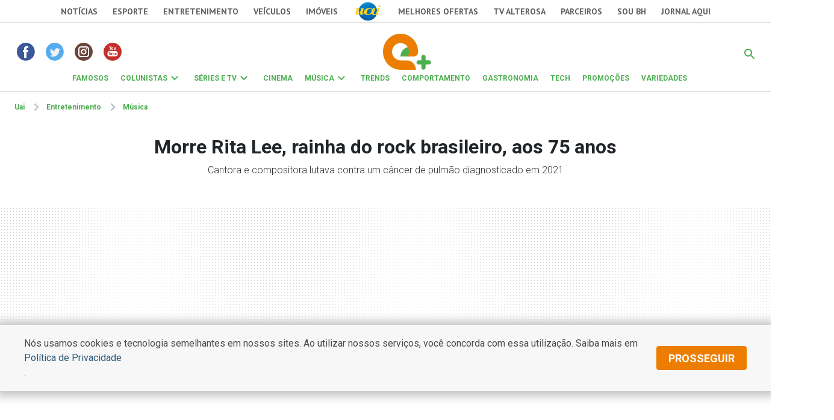

--- FILE ---
content_type: text/html
request_url: https://www.uai.com.br/app/entretenimento/musica/2023/05/09/not-musica,322814/morre-rita-lee-rainha-do-rock-brasileiro-aos-75-anos.shtml
body_size: 27545
content:
<!DOCTYPE html>
<!-- Start portlet (2021 - deploy app) -->

<!-- Start portlet (2021 - deploy app) -->



  
    
      
        
      
      
  





<!DOCTYPE html>
<!--[if lt IE 7]><html lang="pt-br" class="no-js lt-ie9 lt-ie8 lt-ie7"><![endif]-->
<!--[if IE 7]><html lang="pt-br" class="no-js lt-ie9 lt-ie8"><![endif]-->
<!--[if IE 8]><html lang="pt-br" class="no-js lt-ie9"><![endif]-->
<!--[if gt IE 8]><!-->
<html lang="pt-BR" class="no-js"><!--<![endif]-->
<head>
<title>Morre Rita Lee, rainha do rock brasileiro, aos 75 anos</title>  
                                <meta name="description" content="Cantora e compositora lutava contra um câncer de pulmão diagnosticado em 2021" /> 
                                <meta name="DC.date.created" content="2023-05-09 11:15:00" /> 
                                <meta name="DC.date.modified" content="2023-05-09 12:01:00" /> 
                                <meta name="cms" content="Presslab" /> 
                                <meta name="editoria" content="Musica"/> 
                                <link rel="amphtml" href="https://www.uai.com.br/amp/entretenimento/musica/2023/05/09/not-musica,322814/morre-rita-lee-rainha-do-rock-brasileiro-aos-75-anos.shtml" />

  <meta name="google-site-verification" content="2nC-r8pPsNlc9YR0UJyIsL7JFvEAPyQsw1Kh7MdIdpc" />

  <!-- Metas -->
  <meta charset="ISO-8859-1" />
  <meta name="viewport" content="width=device-width, initial-scale=1" />
  
  <meta name="robots" content="max-image-preview:large" /> 

 <link id="favicon" rel="icon" type="image/x-icon" sizes="32x32" href="https://css2.uai.com.br/UAIEMAIS/images/icons/novos/favicon-32x32.png" />
  <link rel="apple-touch-icon" href="apple-touch-icon.png" />
  <!-- Tipografia-->
  <link rel="preconnect" href="https://fonts.gstatic.com/" crossorigin />
  <link href="https://fonts.googleapis.com/css2?family=Roboto:wght@300;400;600;700&amp;display=swap" rel="stylesheet" />
  <link href="https://fonts.googleapis.com/css2?family=PT Sans:wght@400;700&amp;display=swap" rel="stylesheet" />
   
  <link rel="stylesheet" href="https://css2.uai.com.br/UAIEMAIS2021/v1-0-1/bootstrap-5.0.2.min.css" />
  <link rel="stylesheet" href="https://css2.uai.com.br/UAIEMAIS2021/v1-0-1/swiper-bundle.min.css" />
  
  <link rel="stylesheet" href="https://css2.uai.com.br/UAIEMAIS2021/v1-0-2/emais.css?v=21" />
  <link rel="stylesheet" href="https://css2.uai.com.br/UAIEMAIS2021/v1-0-2/galeria.css?v=21" />
  
  <script src="https://js2.uai.com.br/UAIEMAIS/requireds/modernizr.js"></script>
  <script src="https://js2.uai.com.br/UAIEMAIS/requireds/jquery.js"></script>
  
  
  
      <script type="text/javascript">var BASEXJ = "https://app2.uai.com.br/";
var BASEDX = "https://app2.uai.com.br/";
</script>
  
  
  
    
      
        <!-- Visual Revenue -->
        <meta name="vr:content_id" content="322814">
        <!-- Google -->
        <meta name="application-name"
              content="Portal Uai Entretenimento - Notícias" />
        <meta name="description"
              content="Cantora e compositora lutava contra um câncer de pulmão diagnosticado em 2021" />
        <meta name="abstract"
              content="Cantora e compositora lutava contra um câncer de pulmão diagnosticado em 2021" />
        <meta name="author"
              content="Portal Uai Entretenimento" />
        <!-- Facebook -->
        <meta property="fb:app_id" content="1183988388399132" />
        <meta property="og:site_name"
              itemprop="sourceOrganization"
              content="Portal Uai Entretenimento" />
        <meta property="og:type" content="article" />
        <meta itemprop="author" name="author"
              content="Portal Uai Entretenimento" />
        <meta itemprop="name"
              content="Morre Rita Lee, rainha do rock brasileiro, aos 75 anos" />
        <meta itemprop="image" 
              content="https://i.uai.com.br/oslztgsGOPwFTkyWTh0XyiWywQ8=/600x315/smart/imgsapp2.uai.com.br/app/noticia_133890394703/2023/05/09/322814/20230509120129662242i.jpg" />
        <meta property="article:publisher" content="https://www.facebook.com/PortalUAI/" />
        <meta property="article:section" content="Musica">
        <meta property="article:category" content="ÍCONE">
        <meta itemprop="keywords" content="Rita Lee">
        
          
            <meta property="article:tag"
                  content="Music & Audio" />
          
          <meta property="article:opinion" content="False" />
          <meta property="article:content_tier"
                content="free" />
          
        
        <meta property="article:published_time"
              content="2023-05-09T11:15:00-03:00" />
        <meta property="article:modified_time"
              content="2023-05-09T12:01:00-03:00" />
        <meta property="og:title" itemprop="headline"
              content="Morre Rita Lee, rainha do rock brasileiro, aos 75 anos" />
        <meta property="og:description"
              itemprop="description"
              content="Cantora e compositora lutava contra um câncer de pulmão diagnosticado em 2021" />
        <meta property="og:image" 
              content="https://i.uai.com.br/oslztgsGOPwFTkyWTh0XyiWywQ8=/600x315/smart/imgsapp2.uai.com.br/app/noticia_133890394703/2023/05/09/322814/20230509120129662242i.jpg" />
        <meta property="og:locale" content="pt_BR" />
        <meta property="og:url"
              content="https://www.uai.com.br/app/entretenimento/musica/2023/05/09/not-musica,322814/morre-rita-lee-rainha-do-rock-brasileiro-aos-75-anos.shtml" />
        <!-- canonical -->
        <link rel="canonical"
              href="https://www.uai.com.br/app/entretenimento/musica/2023/05/09/not-musica,322814/morre-rita-lee-rainha-do-rock-brasileiro-aos-75-anos.shtml" />
        <!-- Twitter -->
        <meta name="twitter:card"
              content="summary_large_image" />
        <meta name="twitter:site" content="@portaluai" />
        <meta name="twitter:title"
              content="Morre Rita Lee, rainha do rock brasileiro, aos 75 anos" />
        <meta name="twitter:description"
              content="Cantora e compositora lutava contra um câncer de pulmão diagnosticado em 2021" />
        <meta name="twitter:image:src" 
              content="https://i.uai.com.br/oslztgsGOPwFTkyWTh0XyiWywQ8=/600x315/smart/imgsapp2.uai.com.br/app/noticia_133890394703/2023/05/09/322814/20230509120129662242i.jpg" />
      
      <script type="application/ld+json">
{
    "@context": "https://schema.org",
    "@type": "NewsArticle",
    "author": [
        {
            "@type": "Person",
            "name": "Douglas Lima - Especial para o Uai"
        }
    ],
    "copyrightYear": "2023",
    "dateModified": "2023-05-09T12:01:00-03:00",
    "datePublished": "2023-05-09T11:15:00-03:00",
    "description": "Cantora e compositora lutava contra um c\u00e2ncer de pulm\u00e3o diagnosticado em 2021",
    "headline": "Morre Rita Lee, rainha do rock brasileiro, aos 75 anos",
    "image": [
        "https://i.uai.com.br/xT09HIYpGzQEkWuafJa3WghqO5I=/1200x1200/smart/imgsapp2.uai.com.br/app/noticia_133890394703/2023/05/09/322814/20230509120129662242i.jpg",
        "https://i.uai.com.br/y16W4Zxquwje-l1TLKgvKmSO1mY=/1200x900/smart/imgsapp2.uai.com.br/app/noticia_133890394703/2023/05/09/322814/20230509120129662242i.jpg",
        "https://i.uai.com.br/neSQZyd3ndCz1f14Jztm3eUqvQk=/1200x675/smart/imgsapp2.uai.com.br/app/noticia_133890394703/2023/05/09/322814/20230509120129662242i.jpg"
    ],
    "inLanguage": "pt-BR",
    "isAccessibleForFree": true,
    "mainEntityOfPage": {
        "@id": "https://www.uai.com.br/app/entretenimento/musica/2023/05/09/not-musica,322814/morre-rita-lee-rainha-do-rock-brasileiro-aos-75-anos.shtml",
        "@type": "WebPage"
    },
    "publisher": {
        "@id": "https://uai.com.br/entretenimento/"
    },
    "thumbnailUrl": "https://i.uai.com.br/neSQZyd3ndCz1f14Jztm3eUqvQk=/1200x675/smart/imgsapp2.uai.com.br/app/noticia_133890394703/2023/05/09/322814/20230509120129662242i.jpg",
    "wordCount": 403
}
</script>
    
  
  
  
  
  





        <script type="text/javascript">
            window.dataLayer = window.dataLayer || [];
            window.dataLayer.push({'da':{'page':{'metrics':{"articleId": "www.uai.com.br_noticia_133890394703_322814", "articlePublishTime": "2023-05-09 14:15:00Z", "articleSource": "Observatório", "articleType": "NewsArticle", "articleUpdateTime": "2023-05-09 15:01:00Z", "author": "Douglas Lima - Especial para o Uai", "categories": "rita lee", "characterCount": 2879, "documentTitle": "Morre Rita Lee, rainha do rock brasileiro, aos 75 anos", "hierarchy": "Entretenimento/Musica", "mediaType": "", "metered": "0", "pageNumber": "1", "pageType": "article", "paragraphCount": 17, "premium": "open", "publicationName": "Jornal Estado de Minas", "section": "Musica", "titulo_categoria": "ÍCONE", "wordCount": 403}}}});
        </script>





  

<script type="text/javascript" src="https://securepubads.g.doubleclick.net/tag/js/gpt.js" async></script>
<script type="text/javascript">
    var googletag = googletag || {};
    googletag.cmd = googletag.cmd || [];
var not_tmj_brazil = not_tmj_brazil || false;
var diretoriodfp = '/6887/uai/entretenimento/musica/interna';
if(not_tmj_brazil) {
diretoriodfp = '/6887/parceiros_uai/tmj/interna';
}
var slotdfp = {};
var slotdfpofp = {};
var slotdfpbtf = {};
var viewable = [];
var indexformats = 0;

googletag.cmd.push(function(){

    (function(e){try{var c=JSON.parse(function(a){a+="=";for(var c=document.cookie.split(";"),d=0;d<c.length;d++){for(var b=c[d];" "===b.charAt(0);)b=b.substring(1,b.length);if(0===b.indexOf(a))return b.substring(a.length,b.length)}return null}("_ttqprofiles")||"{}"),a;for(a in c)e.pubads().setTargeting(a,c[a])}catch(f){e.pubads().setTargeting("err",c[a])}})(googletag);

    googletag.pubads().setTargeting("urldata",window.location.href.split(/\/|=|,|\.|\&/));
    googletag.pubads().setTargeting("tagsofpage",document.querySelector('meta[itemprop="keywords"]')?document.querySelector('meta[itemprop="keywords"]').content.replace(/\s?(,)\s?/g,'$1').split(','):[]);
        

    var mappinpRasgado = googletag.sizeMapping()
    .addSize([1260, 0],[[728, 90],[750, 200],[970, 90],[970, 250],[980, 250],[990, 100],[1190, 250]])
    .addSize([992, 0],[[728, 90],[750, 200],[970, 90],[970, 250],[980, 250],[990, 100]])
    .addSize([748, 0],[[728, 90],[750, 200],[468, 60]])
    .addSize([488, 0],[[468, 60],[320, 100],[300, 100]])
    .addSize([340, 0],[[320, 100],[320, 50],[300, 100],[300, 50]])
    .addSize([0, 0],[[300,100],[300,50]]).build();


        var path = location.pathname.split(/\.|,/)[0];
        var isHome = diretoriodfp == '/6887/uai/entretenimento/capa';
        console.log(isHome, 'HOME');

        if(isHome) {
          var mpRet = googletag.sizeMapping().
          addSize([0, 0],[[300, 250],[300, 450]]).
          addSize([767, 0],[[300, 250]]).build();
        } else {
          var mpRet = googletag.sizeMapping().
          addSize([0, 0],[[300, 250]]).build();
        }  
        
    
                 var mpAnchor = googletag.sizeMapping().
        addSize([0, 0],[[320, 100],[300, 100],[320, 50],[300, 50]]).
        addSize([748, 0],[[728, 90],[468, 60]]).
        addSize([992, 0],[[728, 90],[970, 90],[990,100]]).build();

        slotdfp['entretenimento-publicidade-ancorads'] = googletag.defineSlot('/6887/uai/entretenimento/musica/interna', [728, 90], 'entretenimento-publicidade-ancorads').
        setTargeting('formato','anchorado-footer').
        setTargeting('refresh_count','0').
        setTargeting('refresh', 20).
        addService(googletag.pubads());
        slotdfp['entretenimento-publicidade-ancorads'].defineSizeMapping(mpAnchor);
    
        slotdfpofp['entretenimento-publicidade-dhtml-1x1'] = googletag.defineOutOfPageSlot('/6887/uai/entretenimento/musica/interna','entretenimento-publicidade-dhtml-1x1').
                                    setTargeting('formato','dhtml').
                                    addService(googletag.pubads());
    
        //var mappinpHalfpage = googletag.sizeMapping()
//.addSize([992, 0],[[300, 600],[120,600],[160,600],[300, 250]])
//.addSize([0, 0],[[300, 600],[120,600],[160,600],[300, 250]]).build();

if(window.innerWidth > 992 || isHome) {
slotdfpbtf['entretenimento-publicidade-halfpage-1'] = googletag.defineSlot('/6887/uai/entretenimento/musica/interna', [[300, 600],[120,600],[160,600],[300, 250]], 'entretenimento-publicidade-halfpage-1').
        setTargeting('formato', 'halfpage').
        setTargeting('refresh_count','0').
        setTargeting('refresh', 30).
        setTargeting('pos', '1').
        addService(googletag.pubads());
}
//slotdfpbtf['entretenimento-publicidade-halfpage-1'].defineSizeMapping(mappinpHalfpage);
    
        //var mappinpHalfpage = googletag.sizeMapping()
//.addSize([992, 0],[[300, 600],[300, 250]])
//.addSize([0, 0],[[300, 250]]).build();

if(window.innerWidth > 992) {
slotdfpbtf['entretenimento-publicidade-halfpage-2'] = googletag.defineSlot('/6887/uai/entretenimento/musica/interna', [[300, 600],[120,600],[160,600],[300, 250]], 'entretenimento-publicidade-halfpage-2').
        setTargeting('formato', 'halfpage').
        setTargeting('refresh', 30).
        setTargeting('refresh_count','0').
        setTargeting('pos', '2').
        addService(googletag.pubads());
}
//slotdfpbtf['entretenimento-publicidade-halfpage-2'].defineSizeMapping(mappinpHalfpage);
    
              slotdfpofp['entretenimento-publicidade-interstitial'] = googletag.defineOutOfPageSlot('/6887/uai/entretenimento/interstitial',googletag.enums.OutOfPageFormat.INTERSTITIAL).  
      setTargeting('formato', 'interstitial').
      addService(googletag.pubads());


    
        slotdfpofp['entretenimento-publicidade-patrocinado-1x1'] = googletag.defineOutOfPageSlot('/6887/uai/entretenimento/musica/interna','entretenimento-publicidade-patrocinado-1x1').
        setTargeting('formato','patrocinado').
        setTargeting('pos','1x1').
        addService(googletag.pubads());
    
        slotdfp['entretenimento-publicidade-rasgado-1'] = googletag.defineSlot('/6887/uai/entretenimento/musica/interna', [728, 90], 'entretenimento-publicidade-rasgado-1').
        setTargeting('formato', 'rasgado').
        setTargeting('refresh', 30).
        setTargeting('refresh_count','0').
        setTargeting('pos', '1').
        addService(googletag.pubads());
slotdfp['entretenimento-publicidade-rasgado-1'].defineSizeMapping(mappinpRasgado);
    
        if(window.innerWidth > 992) {
slotdfp['entretenimento-publicidade-retangulo-1'] = googletag.defineSlot('/6887/uai/entretenimento/musica/interna', [[336,250],[300,250]], 'entretenimento-publicidade-retangulo-1').
        setTargeting('formato', 'retangulo').
        setTargeting('refresh', 30).
        setTargeting('refresh_count','0').
        setTargeting('pos','1').
        addService(googletag.pubads());
}
    
                    var mpInImage = googletag.sizeMapping()
          .addSize([1370, 0],[[728, 90],[468, 60]])
          .addSize([540, 0],[[468, 60],[320, 100],[320, 50],[300, 100],[300, 50]])
          .addSize([0, 0],[[320, 100],[320, 50],[300, 100],[300, 50]]).build();

slotdfp['entretenimento-publicidade-in-image'] = googletag.defineSlot('/6887/uai/entretenimento/in-image', [[320, 100],[300, 100]], 'entretenimento-publicidade-in-image').
        setTargeting('formato', 'in-image').
        setTargeting('refresh', 30).
        setTargeting('refresh_count','0').
        addService(googletag.pubads());
        slotdfp['entretenimento-publicidade-in-image'].defineSizeMapping(mpInImage);
    
        slotdfpofp['entretenimento-publicidade-intext-1x1'] = googletag.defineOutOfPageSlot('/6887/uai/entretenimento/intext-1x1','entretenimento-publicidade-intext-1x1').
            setTargeting('formato','intext-1x1').
            addService(googletag.pubads());
         

        googletag.pubads().enableLazyLoad({
          fetchMarginPercent: 200,
          renderMarginPercent: 100,
          mobileScaling: 2
        });     
        
    googletag.pubads().enableSingleRequest();
    googletag.pubads().enableAsyncRendering(); 
    googletag.pubads().setCentering(true);
    googletag.enableServices();  

var elemonscreen = function(e, n, t) {
				e = document.getElementById(e);
				if(!e){return false}
				if(document.hidden == true){return false}
				if(e.style.visibilit == 'hidden' || !Boolean(e.offsetParent)){return false}
				n = n || 0, t = t || "visible";
				var o = e.getBoundingClientRect(),
					i = Math.max(document.documentElement.clientHeight, window.innerHeight),
					d = o.bottom - n < 0,
					w = o.top - i + n >= 0;
				return "above" === t ? d : "below" === t ? w : !d && !w
			}
			
		
			function removeEventListener() {
				document.removeEventListener('scroll', eventScroll);
			}
			
			function eventScroll() {
				for (let i = 0; i < Object.keys(slotdfpbtf).length; i++) {
					displaySlotLazyLoad(Object.keys(slotdfpbtf)[i]);
				}
			}	
  
			function refreshPrebidorGPT(slotEvent) {
				apstag.fetchBids({
					slots: [slotEvent],
				},function(bids) {          
					apstag.setDisplayBids();              
				});
				var unitDeclared = pbjs.unitsAd.filter(function(unit) {if(unit != undefined) {return unit.code == slotEvent.getSlotElementId()}});
				if (unitDeclared.length > 0) {
					refreshSlot(slotEvent, unitDeclared[0]);
				} else {                  
					googletag.pubads().refresh([slotEvent]);
				}
			}
  
 
			function displaySlotLazyLoad(slotId) {          	
				if(elemonscreen(slotId, -500)  && !viewable[slotId]) {
					viewable[slotId] = true;
					refreshPrebidorGPT(slotdfpbtf[slotId]);  
				}
			}

			googletag.pubads().addEventListener('impressionViewable', function(event) {
				var slot = event.slot;
                                var refresh = (slot.getSlotElementId() == 'entretenimento-publicidade-ancorads') ? 20 : 20;
				if (slot.getTargeting('refresh_count') >= 0 && slot.getTargeting('refresh_count') != undefined) {             
					setTimeout(function() {
						if (elemonscreen(slot.getSlotElementId())) {
							slot.refresh = slot.refresh || 0;
							slot.setTargeting('refresh_count', ++slot.refresh);
							refreshPrebidorGPT(slot);
						}
					}, refresh * 1000);
                }
			});

			googletag.pubads().addEventListener('slotRenderEnded', function(event) {
				try {
					var elmid = event.slot.getSlotElementId();
					var elmtg = document.getElementById(elmid);
					elmtg.dataset.adsCallback && (function(str){ eval(str) }).call(this, elmtg.dataset.adsCallback, elmid=elmid, elmtg=elmtg, event=event);
				} catch(e) {
					console.warn(e);
				}
			});

			googletag.cmd.push(function() {
				googletag.pubads().refresh(Object.values(slotdfpofp));   
				document.addEventListener('scroll', eventScroll);
			}); 
});
</script>
<script type="text/javascript"> 
//load the apstag.js library
!function(a9,a,p,s,t,A,g){if(a[a9])return;function q(c,r){a[a9]._Q.push([c,r])}a[a9]={init:function(){q("i",arguments)},fetchBids:function(){q("f",arguments)},setDisplayBids:function(){},targetingKeys:function(){return[]},_Q:[]};A=p.createElement(s);A.async=!0;A.src=t;g=p.getElementsByTagName(s)[0];g.parentNode.insertBefore(A,g)}("apstag",window,document,"script","//c.amazon-adsystem.com/aax2/apstag.js");
//initialize the apstag.js library on the page to allow bidding
apstag.init({
     pubID: 'e896768a-4818-43b9-8848-9bdc9a567fdb', //enter your pub ID here as shown above, it must within quotes
     adServer: 'googletag',
  	 simplerGPT: true
}); 

</script><script type="text/javascript" src="https://js2.uai.com.br/headerbidding/rub-tead-app-rtb-seed-smt/9-17-0/prebid.js" async></script>

<script type="text/javascript">
    var googletag = googletag || {};
    googletag.cmd = googletag.cmd || [];

    googletag.cmd.push(function() {
        googletag.pubads().disableInitialLoad();
    });
</script>


<script type="text/javascript">
    var pbjs = pbjs || {};
    pbjs.que = pbjs.que || [];
    var PREBID_TIMEOUT = 1400;
    var FALSAFE_TIMEOUT = 2000;
    pbjs.unitsAd = [{
	"bids": [
		{"bidder": "appnexus", "params": {"placementId": "11525291"}}, 
		{"bidder": "rubicon", "params": {"accountId": "14338", "siteId": "157532", "sizes": [43], "zoneId": "1156576"}}, 
		{"bidder": "yandex", "params": {"impId": "1", "pageId": "2403290"}}, 
		{"bidder": "smartadserver", "params": {"formatId": "125335", "pageId": "1860354", "siteId": "271271"}}, 
		{"bidder": "seedtag", "params": {"adUnitId": "30485885", "placement": "inScreen", "publisherId": "0738-6057-01"}}],
	"code": "entretenimento-publicidade-ancorads",
	"mediaTypes": {"banner": {"sizeConfig": [{"minViewPort": [0, 0], "sizes": [[320, 100], [300, 100], [320, 50], [300, 50]]}, {"minViewPort": [748, 0], "sizes": [[728, 90]]}, {"minViewPort": [992, 0], "sizes": [[728, 90], [970, 90]]}]}}
},
            {
	"bids": [
		{"bidder": "appnexus", "params": {"placementId": "11525291"}}, 
		{"bidder": "rubicon", "params": {"accountId": "14338", "siteId": "144418", "sizes": [19], "zoneId": "675432"}}, 
		{"bidder": "yandex", "params": {"impId": "1", "pageId": "2403290"}}, 
		{"bidder": "smartadserver", "params": {"formatId": "125333", "pageId": "1860354", "siteId": "271271"}}, 
		{"bidder": "seedtag", "params": {"adUnitId": "30485886", "placement": "inBanner", "publisherId": "0738-6057-01"}}],
	"code": "entretenimento-publicidade-halfpage-1",
	"mediaTypes": {"banner": {"sizes": [[300, 600], [160, 600], [120, 600], [320, 480]]}}
},
            {
	"bids": [
		{"bidder": "appnexus", "params": {"placementId": "11525291"}}, 
		{"bidder": "rubicon", "params": {"accountId": "14338", "siteId": "144418", "sizes": [19], "zoneId": "675432"}}, 
		{"bidder": "yandex", "params": {"impId": "1", "pageId": "2403290"}}, 
		{"bidder": "smartadserver", "params": {"formatId": "125334", "pageId": "1860354", "siteId": "271271"}}, 
		{"bidder": "seedtag", "params": {"adUnitId": "30600789", "placement": "inBanner", "publisherId": "0738-6057-01"}}],
	"code": "entretenimento-publicidade-halfpage-2",
	"mediaTypes": {"banner": {"sizes": [[300, 600], [160, 600], [120, 600], [320, 480]]}}
},
            {
	"bids": [
		{"bidder": "appnexus", "params": {"placementId": "11525230"}}, 
		{"bidder": "rubicon", "params": {"accountId": "14338", "siteId": "157532", "sizes": [43], "zoneId": "1156576"}}, 
		{"bidder": "yandex", "params": {"impId": "1", "pageId": "2403290"}}, 
		{"bidder": "smartadserver", "params": {"formatId": "125316", "pageId": "1860354", "siteId": "271271"}}, 
		{"bidder": "seedtag", "params": {"adUnitId": "30485887", "placement": "inBanner", "publisherId": "0738-6057-01"}}],
	"code": "entretenimento-publicidade-rasgado-1",
	"mediaTypes": {"banner": {"sizeConfig": [{"minViewPort": [0, 0], "sizes": [[320, 50], [300, 50], [320, 160]]}, {"minViewPort": [748, 0], "sizes": [[728, 90], [468, 60]]}, {"minViewPort": [992, 0], "sizes": [[728, 90], [970, 90], [930, 180], [980, 240]]}]}}
},
            {
	"bids": [
		{"bidder": "appnexus", "params": {"placementId": "11525290"}}, 
		{"bidder": "rubicon", "params": {"accountId": "14338", "siteId": "144418", "sizes": [19], "zoneId": "675470"}}, 
		{"bidder": "teads", "params": {"pageId": "139233", "placementId": "152786"}}, 
		{"bidder": "yandex", "params": {"impId": "1", "pageId": "2403290"}}, 
		{"bidder": "smartadserver", "params": {"formatId": "125325", "pageId": "1860354", "siteId": "271271"}}, 
		{"bidder": "seedtag", "params": {"adUnitId": "30600790", "placement": "inBanner", "publisherId": "0738-6057-01"}}],
	"code": "entretenimento-publicidade-retangulo-1",
	"mediaTypes": {"banner": {"sizes": [[336, 280], [300, 250], [300, 300], [320, 250], [320, 320]]}, "native": {"image": {"sizes": [[336, 280], [300, 250], [300, 300], [320, 250], [320, 320]]}}, "video": {"context": "outstream", "playerSize": [[300, 250]]}}
},
            {
	"bids": [
		{"bidder": "appnexus", "params": {"placementId": "11525290"}}, 
		{"bidder": "rubicon", "params": {"accountId": "14338", "siteId": "144418", "sizes": [19], "zoneId": "675470"}}, 
		{"bidder": "yandex", "params": {"impId": "1", "pageId": "2403290"}}, 
		{"bidder": "smartadserver", "params": {"formatId": "125337", "pageId": "1860354", "siteId": "271271"}}, 
		{"bidder": "seedtag", "params": {"adUnitId": "32581711", "placement": "inArticle", "publisherId": "0738-6057-01"}}],
	"code": "publicidade-retangulo-interna-1",
	"mediaTypes": {"banner": {"sizes": [[336, 280], [300, 250], [300, 300], [320, 250], [320, 320]]}, "native": {"image": {"sizes": [[336, 280], [300, 250], [300, 300], [320, 250], [320, 320]]}}, "video": {"context": "outstream", "playerSize": [[640, 480], [300, 250]]}}
}
            
        ]

    pbjs.bidderSettings = {
        appnexus: {
            bidCpmAdjustment: function(bidCpm, bid) {
                return bidCpm > .01?bidCpm -.01:0;
            }
        },rubicon: {
            bidCpmAdjustment: function(bidCpm, bid) {
                bidCpm = (bidCpm * .85);
                return bidCpm > .01?bidCpm -.01:0;
            }
        }
    }

    pbjs.que.push(function() {
        pbjs.setConfig({
            bidderSequence: "random",
            priceGranularity: {'buckets': [{'min': 0,'max': 50,'increment': 0.01}]},
            currency: {"adServerCurrency": "USD"},
            userSync: {
                userIds: [{
                    name: 'naveggId',
                    storage: {
                        name: 'nvggid',
                        type: 'cookie&html5',
                        expires: 8
                    }
                }],              
            },          
        });
    });        
 

      // in case PBJS doesn't load
      setTimeout(function() {
        console.log(Object.values(slotdfp));
        executeParallelAuctionAlongsidePrebid();
      }, PREBID_TIMEOUT);

     var refreshSlot = function(slot, unit) {
        var slotID = [slot.getSlotElementId()];
        pbjs.unitsAd.push(unit);
        pbjs.addAdUnits(unit);
        pbjs.requestBids({
          timeout: PREBID_TIMEOUT,
          adUnitCodes: slotID,
          bidsBackHandler: function() {
            pbjs.setTargetingForGPTAsync(slotID);
            //pbjs.setTargetingForGPTAsync();
            googletag.pubads().refresh([slot]);                     
          }
        });
        }

</script>

 <script>
/** Executes a parallel auction with prebid **/
function executeParallelAuctionAlongsidePrebid() {

    var FAILSAFE_TIMEOUT = 2000;
    var requestManager = {
        adserverRequestSent: false,
        aps: false,
        prebid: false
    };

    // when both APS and Prebid have returned, initiate ad request
    function biddersBack() {
      	console.log('bidderBack')
        if (requestManager.aps && requestManager.prebid) {
            sendAdserverRequest();
        } 
        return;
    }

    // sends adserver request
    function sendAdserverRequest() {
        if (requestManager.adserverRequestSent === true) {
            return;
        }
        requestManager.adserverRequestSent = true;
        googletag.cmd.push(function() {
            googletag.pubads().refresh(Object.values(slotdfp));
        });
    }

    // sends bid request to APS and Prebid
    function requestHeaderBids() {

        // APS request
      googletag.cmd.push(function() {
        apstag.fetchBids({
                 slots: Object.values(slotdfp),
            },function(bids) {
                
                  	console.log('APS');
                    apstag.setDisplayBids();
                    requestManager.aps = true; // signals that APS request has completed
                    biddersBack(); // checks whether both APS and Prebid have returned
                
            }
        );
      });
        
        // put prebid request here
        pbjs.que.push(function() {
          	pbjs.addAdUnits(pbjs.unitsAd);
            pbjs.requestBids({
                bidsBackHandler: function() {
                    googletag.cmd.push(function() {
                      	console.log('PREBID');
                        pbjs.setTargetingForGPTAsync();
                        requestManager.prebid = true; // signals that Prebid request has completed
                        biddersBack(); // checks whether both APS and Prebid have returned
                    })
                }
            });
        });
    }

    // initiate bid request
    requestHeaderBids();

    // set failsafe timeout
    window.setTimeout(function() {
        sendAdserverRequest();
    }, FAILSAFE_TIMEOUT);
};
</script>
<script async src="https://fundingchoicesmessages.google.com/i/pub-8965259536670465?ers=1" nonce="sIRGGEc1wY5eZoDYO5-uMA"></script><script nonce="sIRGGEc1wY5eZoDYO5-uMA">(function() {function signalGooglefcPresent() {if (!window.frames['googlefcPresent']) {if (document.body) {const iframe = document.createElement('iframe'); iframe.style = 'width: 0; height: 0; border: none; z-index: -1000; left: -1000px; top: -1000px;'; iframe.style.display = 'none'; iframe.name = 'googlefcPresent'; document.body.appendChild(iframe);} else {setTimeout(signalGooglefcPresent, 0);}}}signalGooglefcPresent();})();</script>
<script type="text/javascript">
  window._taboola = window._taboola || [];
  _taboola.push({article:'auto'});
  !function (e, f, u, i) {
    if (!document.getElementById(i)){
      e.async = 1;
      e.src = u;
      e.id = i;
      f.parentNode.insertBefore(e, f);
    }
  }(document.createElement('script'),
  document.getElementsByTagName('script')[0],
  '//cdn.taboola.com/libtrc/diariosassociados-uaicombr/loader.js',
  'tb_loader_script');
</script>
<!-- start portlet header-color -->
     
    <style>.corpo-texto a { color: #4bae4f;}.dinamic-bg{ background-color: #4bae4f!important}.dinamic-color{ color: #4bae4f!important} .icone-dinamic{ background-color: #4bae4f!important} .bg-dinamic{ background-color: #4bae4f!important}  .dinamic-color .submenu-personalizado, .dinamic-color .submenu-personalizado:hover{border-top: 3px solid #4bae4f!important} .dinamic-color .seta-menu{border: 3px solid #4bae4f; border-bottom:unset; border-right:unset} .dinamic-color.side-nav a { color: #4bae4f!important; } .dinamic-color.side-nav > li:not(.close-btn-parent) { color: #4bae4f!important; border-bottom: 0.063rem solid #4bae4f!important;}.dinamic-border { border-color: #4bae4f!important;}.svg-color path {fill: #4bae4f;}</style>

<!-- end portlet header-color -->

  <script>(function(w,d,s,l,i){w[l]=w[l]||[];w[l].push({'gtm.start':
    new Date().getTime(),event:'gtm.js'});var f=d.getElementsByTagName(s)[0],
    j=d.createElement(s),dl=l!='dataLayer'?'&l='+l:'';j.async=true;j.src=
    '//www.googletagmanager.com/gtm.js?id='+i+dl;f.parentNode.insertBefore(j,f);
    })(window,document,'script','dataLayer','GTM-KNMNDT');</script>
    
    <style>.uai-bar {z-index: 999 !important;}.row{--bs-gutter-x: 0}.header-fixed {position: -webkit-sticky;position: sticky;top: 0;width: 100%;z-index: 1030;background-color: #fff;}#ad-pequena1 { min-height: 250px; max-height: 250px; overflow: hidden;}.rasgado-container {min-height: 250px;}@media(max-width: 992px) {.rasgado-container {min-height: 100px;}}.hidden-anchor-rasgado {margin-bottom: -120px;}div[id*="entretenimento-publicidade-rasgado"] {display: flex;height: 100%;justify-content: center;} .accordion-conteudo > div.mb-3 + div.mb-3 { border-top: 1px solid #c2d1d9;} div.trvd_video_player.trvdfloater{inset: auto 0 120px auto !important;}@media (min-width: 1025px){.outer-sticky {display: flex;justify-content: center;flex-wrap: wrap-reverse; flex: 1;}.inner-sticky {position: sticky;position: -webkit-sticky;position: -moz-sticky;position: -ms-sticky;position: -o-sticky;bottom: 90px;height: fit-content;}}</style>
    <!-- half-pagen lateral 1 100% -->
    <style>.outer-sticky > .inner-sticky > .col-12.col-lg-4.bg-ad {width: 100%;}</style>
    <!-- Myth Neural -->
    <script async defer data-domain="uai.com.br/entretenimento" src="https://tracker.myth.dev/js/worker.js"></script>
</head>
  <script src="https://js2.uai.com.br/UAIEMAIS2021/v1-0-1/analytics.js"></script>
  
  <body>
      <noscript>
        <iframe src="//www.googletagmanager.com/ns.html?id=GTM-KNMNDT" height="0" width="0" style="display:none;visibility:hidden"></iframe>
    </noscript>
    <!-- Styles -->
<style>
*{margin:0;padding:0}.uai-bar li,.uai-bar ol {margin:revert;padding-left:revert}.uai-bar{position:relative;z-index:9997}.uai-bar__nav{display:none;align-items:center;justify-content:center;border-bottom:1px solid #e0e0e0;height:38px;background-color:#fff}.uai-bar__logo{margin:auto 25px}.uai-bar__logo img{width:50px;height:34px}.uai-bar__list{list-style:none;display:flex;align-items:center;padding:0;margin:0}.uai-bar__items~li{margin-left:25px}.uai-bar__links{font-family:"PT Sans",sans-serif;font-size:14px;font-weight:700;color:#616161!important;text-decoration:none;text-transform:uppercase;font-stretch:normal;font-style:normal;line-height:normal;letter-spacing:normal}a.uai-bar__links:hover{text-decoration:none;opacity:.8}.uai-bar__nav--mobile{display:flex;position:relative;align-items:center;justify-content:space-between;height:38px;padding:0 25px;background-color:#fff;border-bottom:1px solid #e0e0e0;z-index:9998}.uai-bar__logo--mobile{margin-left:auto;height:30px}.uai-bar__logo--mobile img{width:50px;height:30px}button.uai-bar__button{width:30px;height:30px;display:flex;flex-direction:column;align-items:center;justify-content:center;margin-left:auto;background:0 0!important;border:none;outline:0;cursor:pointer}button.uai-bar__button:hover{background:0 0!important}.uai-bar__button span{display:block;width:13px;height:2px;background-color:#616161}.uai-bar__button span~span{margin-top:4px}.uai-bar__list--vertical{position:absolute;display:flex;width:100%;top:72px;transform:translateY(0);box-sizing:border-box;flex-direction:column;padding:14px 20px;background-color:#f5f5f5;list-style:none;margin:12px 0;z-index:9997;transition:all .1s ease-in-out}.uai-bar__list--vertical.d-none{display:none;transform:translateY(-290px)}.uai-bar__items--vertical~li{margin-top:10px}@media (min-width:1024px){.uai-bar__nav{display:flex}.uai-bar__list--vertical,.uai-bar__nav--mobile{display:none}}@media (max-width:1024px){div.uai-bar[class*=nav-uai-active] .uai-bar__list--vertical{transform:translateY(38px)}div.uai-bar[class*=nav-uai-active] .uai-bar-nav-side-wrapper{position:fixed;width:100%;height:100vh;z-index:999}} 
</style>

<!-- HTML -->
<div class="uai-bar">
  <div class="uai-bar__nav">
    <ul class="uai-bar__list">
      <li class="uai-bar__items">
        <a class="uai-bar__links" href="https://www.em.com.br/" target="_blank" title="Notícias">Notícias</a>
      </li>

      <li class="uai-bar__items">
        <a class="uai-bar__links" href="https://noataque.com.br/" target="_blank" rel="noopener" title="Esporte">Esporte</a>
      </li>

      <li class="uai-bar__items">
        <a class="uai-bar__links" href="https://www.uai.com.br/entretenimento/" target="_blank" rel="noopener" title="Entretenimento">Entretenimento</a>
      </li>

      <li class="uai-bar__items">
        <a class="uai-bar__links" href="https://estadodeminas.vrum.com.br/" target="_blank" rel="noopener" title="Veículos">Veículos</a>
      </li>
      
      <li class="uai-bar__items">
        <a class="uai-bar__links" href="https://estadodeminas.lugarcerto.com.br/" target="_blank" rel="noopener" title="Imóveis">Imóveis</a>
      </li>
    </ul>

    <a class="uai-bar__logo" href="https://www.uai.com.br/" target="_blank" rel="noopener" title="UAI">
      <img src="https://imgs2.uai.com.br/UAI_2018/logo-uai-mobile.svg" alt="UAI">
    </a>

    <ul class="uai-bar__list">      
      <li class="uai-bar__items">
        <a class="uai-bar__links" href="https://melhoresofertas.uai.com.br/" target="_blank" rel="noopener" title="Melhores Ofertas">Melhores Ofertas</a>
      </li>

      <li class="uai-bar__items">
        <a class="uai-bar__links" href="https://www.alterosa.com.br/" target="_blank" rel="noopener" title="TV Alterosa">TV Alterosa</a>
      </li>

      <li class="uai-bar__items">
        <a class="uai-bar__links" href="https://parceiros.uai.com.br/" target="_blank" rel="noopener" title="Parceiros">Parceiros</a>
      </li>
      
      <li class="uai-bar__items">
        <a class="uai-bar__links" href="https://soubh.uai.com.br/" target="_blank" rel="noopener" title="Sou BH">Sou BH</a>
      </li>
      
      <li class="uai-bar__items">
        <a class="uai-bar__links" href="https://aqui.uai.com.br/" target="_blank" rel="noopener" title="JORNAL AQUI">JORNAL AQUI</a>
      </li>
    </ul>
  </div>


  <div class="uai-bar__nav--mobile">
    <a class="uai-bar__logo--mobile" href="https://www.uai.com.br/" target="_blank" rel="noopener" title="UAI">
      <img src="https://imgs2.uai.com.br/UAI_2018/logo-uai-mobile.svg" alt="UAI">
    </a>

    <button type="button" class="uai-bar__button" id="uai_bar_btn">
      <span></span>
      <span></span>
      <span></span>
    </button>
  </div>

  <ul class="uai-bar__list--vertical d-none">
    <li class="uai-bar__items--vertical">
      <a class="uai-bar__links" href="https://www.em.com.br/" target="_blank" rel="noopener" title="Notícias">Notícias</a>
    </li>

    <li class="uai-bar__items--vertical">
      <a class="uai-bar__links" href="https://noataque.com.br/" target="_blank" rel="noopener" title="Esporte">Esporte</a>
    </li>

    <li class="uai-bar__items--vertical">
      <a class="uai-bar__links" href="https://www.uai.com.br/entretenimento/" target="_blank" rel="noopener" title="Entretenimento">Entretenimento</a>
    </li>

    <li class="uai-bar__items--vertical">
      <a class="uai-bar__links" href="https://estadodeminas.vrum.com.br/" target="_blank" rel="noopener" title="Veículos">Veículos</a>
    </li>

    <li class="uai-bar__items--vertical">
      <a class="uai-bar__links" href="https://estadodeminas.lugarcerto.com.br/" target="_blank" rel="noopener" title="Imóveis">Imóveis</a>
    </li>

    <li class="uai-bar__items--vertical">
      <a class="uai-bar__links" href="https://melhoresofertas.uai.com.br/" target="_blank" rel="noopener" title="Melhores Ofertas">Melhores Ofertas</a>
    </li>

    <li class="uai-bar__items--vertical">
      <a class="uai-bar__links" href="https://www.alterosa.com.br/" target="_blank" rel="noopener" title="TV Alterosa">TV Alterosa</a>
    </li>

    <li class="uai-bar__items--vertical">
      <a class="uai-bar__links" href="https://parceiros.uai.com.br/" target="_blank" rel="noopener" title="Parceiros">Parceiros</a>
    </li>
    <li class="uai-bar__items--vertical">
      <a class="uai-bar__links" href="https://soubh.uai.com.br/" target="_blank" rel="noopener" title="Sou BH">Sou BH</a>
    </li>
    <li class="uai-bar__items--vertical">
      <a class="uai-bar__links" href="https://aqui.uai.com.br/" target="_blank" rel="noopener" title="JORNAL AQUI">JORNAL AQUI</a>
    </li>
  </ul>
  <div class="uai-bar-nav-side-wrapper" id="uai_bar_nav_side_wrapper"></div>
</div>

<script>
    document.getElementById("uai_bar_btn").addEventListener("click",()=>{document.querySelector(".uai-bar__list--vertical").classList.toggle("d-none")});
  </script>

    <header class="header-fixed">
        <!-- start teste de publicidade no topo -->

  
    <div id='entretenimento-publicidade-dhtml-1x1' style="position:absolute"></div>
  



  
    <div id='entretenimento-publicidade-patrocinado-1x1' style="position:absolute"></div>
  



  
    <div id="entretenimento-publicidade-interstitial" style="position:absolute"></div>
  

<!-- end teste de publicidade no topo -->

<!-- start portlet header principal -->

<div class="d-none d-lg-block">
  <div class="">
    <nav class="container d-flex justify-content-between uai-bar-middle align-items-center">
      <ul class="bar-redes-sociais d-flex">
        
          <li>
            <a href="https://www.facebook.com/PortalUAI"
               target="_blank">
              <img src="https://imgs2.uai.com.br/UAIEMAIS2021/icone-facebook.svg"
                   width="30" height="30"
                   alt="iconefacebook">
            </a>
          </li>
        
        
          <li>
            <a href="https://twitter.com/portaluai"
               target="_blank">
              <img src="https://imgs2.uai.com.br/UAIEMAIS2021/icone-twitter.svg"
                   width="30" height="30" alt="iconetwitter">
            </a>
          </li>
        
        
          <li>
            <a href="https://www.instagram.com/portaluai/"
               target="_blank">
              <img src="https://imgs2.uai.com.br/UAIEMAIS2021/icone-instagram.svg"
                   width="30" height="30"
                   alt="iconeinstagram">
            </a>
          </li>
        
        
          <li>
            <a href="https://www.youtube.com/user/PortalUai"
               target="_blank">
              <img src="https://imgs2.uai.com.br/UAIEMAIS2021/icone-youtube.svg"
                   width="30" height="30" alt="iconeyoutube">
            </a>
          </li>
         
      </ul>
      <a href="https://www.uai.com.br/entretenimento/" class="bg-blue3 icone-dinamic me-128"><img src="https://imgs2.uai.com.br/UAIEMAIS2021/logo-e_mais.svg" height="60" width="80" alt="logo"></a>
                <ul class="bar-login-busca d-flex mt-2">
                    <li class="busca-topo-input d-none mx-0 align-self-center search-input"><input class="float-end js-input-search" placeholder="Encontre no E+" type="text"></li>
                    <li class="me-2"><a href="javascript:void(0);" class="busca-topo-botao js-btn-search">
                      <svg class="svg-color" width="18" height="18" viewbox="0 0 18 18" fill="none" xmlns="http://www.w3.org/2000/svg">
<path d="M11.71 11L11.43 10.73C12.4439 9.55402 13.0011 8.0527 13 6.5C13 5.21442 12.6188 3.95772 11.9046 2.8888C11.1903 1.81988 10.1752 0.986756 8.98744 0.494786C7.79973 0.00281635 6.49279 -0.125905 5.23192 0.124899C3.97104 0.375703 2.81285 0.994767 1.90381 1.90381C0.994767 2.81285 0.375703 3.97104 0.124899 5.23192C-0.125905 6.49279 0.00281635 7.79973 0.494786 8.98744C0.986756 10.1752 1.81988 11.1903 2.8888 11.9046C3.95772 12.6188 5.21442 13 6.5 13C8.11 13 9.59 12.41 10.73 11.43L11 11.71V12.5L15.293 16.784C15.4805 16.9712 15.7346 17.0763 15.9995 17.0763C16.2644 17.0763 16.5185 16.9712 16.706 16.784L16.784 16.706C16.9712 16.5185 17.0763 16.2644 17.0763 15.9995C17.0763 15.7346 16.9712 15.4805 16.784 15.293L12.5 11H11.71ZM2 6.5C2 4.01 4.01 2 6.5 2C8.99 2 11 4.01 11 6.5C11 8.99 8.99 11 6.5 11C4.01 11 2 8.99 2 6.5Z" fill="#1973b4" />
</svg>
                      </a>
                  </li>

                </ul>
    </nav>
    <nav class="d-none d-lg-flex justify-content-center uai-bar-bottom align-items-center pb-10">
        <ul class="uai-menu-principal d-flex justify-content-center align-items-center dinamic-color">
            

                <li class="d-flex">
                    <a class="standard-font f12 bold"
                       href="https://www.uai.com.br/entretenimento/famosos/"
                       title="FAMOSOS">FAMOSOS</a>
                </li>    
                
            
            

                    
                <li class="tem-submenu">
                    <a class="standard-font f12 bold"
                       href="javascript:void(0)"
                       title="COLUNISTAS">COLUNISTAS</a>
                    <div class="espacamento-menu">
                        <ul class="submenu-personalizado">
                            <li>
                                <a
    class="standard-font f12 fw-normal"
    href="https://www.uai.com.br/entretenimento/colunistas/coluna-do-bandeira/"
    title="COLUNA DO BANDEIRA">COLUNA DO BANDEIRA</a>
                            </li>
                            <li>
                                <a
    class="standard-font f12 fw-normal"
    href="https://www.uai.com.br/entretenimento/colunistas/fabiano-moraes/"
    title="FABIANO MORAES">FABIANO MORAES</a>
                            </li>
                            <li>
                                <a
    class="standard-font f12 fw-normal"
    href="https://www.uai.com.br/entretenimento/colunistas/pablo-oliveira/"
    title="PABLO OLIVEIRA">PABLO OLIVEIRA</a>
                            </li>
                        </ul>
                    </div>
                  <svg class="sprite -chevrondown" xmlns="http://www.w3.org/2000/svg" xmlns:xlink="http://www.w3.org/1999/xlink" width="24" height="24" viewbox="0 0 24 24">
                                <path d="M8.705 6.705c-.39.39-.39 1.02 0 1.41L12.58 12l-3.876 3.884c-.389.39-.388 1.022.001 1.411.39.39 1.02.39 1.41 0L15.41 12l-5.295-5.295c-.39-.39-1.02-.39-1.41 0z" />
                            </svg>
                    <div class="seta-menu"></div>
                  
                </li>
            
            

                    
                <li class="tem-submenu">
                    <a class="standard-font f12 bold"
                       href="https://www.uai.com.br/entretenimento/series-e-tv/"
                       title="SÉRIES E TV">SÉRIES E TV</a>
                    <div class="espacamento-menu">
                        <ul class="submenu-personalizado">
                            <li>
                                <a
    class="standard-font f12 fw-normal"
    href="https://www.uai.com.br/entretenimento/series-e-tv/realities/"
    title="REALITIES">REALITIES</a>
                            </li>
                        </ul>
                    </div>
                  <svg class="sprite -chevrondown" xmlns="http://www.w3.org/2000/svg" xmlns:xlink="http://www.w3.org/1999/xlink" width="24" height="24" viewbox="0 0 24 24">
                                <path d="M8.705 6.705c-.39.39-.39 1.02 0 1.41L12.58 12l-3.876 3.884c-.389.39-.388 1.022.001 1.411.39.39 1.02.39 1.41 0L15.41 12l-5.295-5.295c-.39-.39-1.02-.39-1.41 0z" />
                            </svg>
                    <div class="seta-menu"></div>
                  
                </li>
            
            

                <li class="d-flex">
                    <a class="standard-font f12 bold"
                       href="https://www.uai.com.br/entretenimento/cinema/"
                       title="CINEMA">CINEMA</a>
                </li>    
                
            
            

                    
                <li class="tem-submenu">
                    <a class="standard-font f12 bold"
                       href="https://www.uai.com.br/entretenimento/musica/"
                       title="MÚSICA">MÚSICA</a>
                    <div class="espacamento-menu">
                        <ul class="submenu-personalizado">
                            <li>
                                <a
    class="standard-font f12 fw-normal"
    href="https://www.uai.com.br/entretenimento/musica/sertaneja/"
    title="SERTANEJA">SERTANEJA</a>
                            </li>
                        </ul>
                    </div>
                  <svg class="sprite -chevrondown" xmlns="http://www.w3.org/2000/svg" xmlns:xlink="http://www.w3.org/1999/xlink" width="24" height="24" viewbox="0 0 24 24">
                                <path d="M8.705 6.705c-.39.39-.39 1.02 0 1.41L12.58 12l-3.876 3.884c-.389.39-.388 1.022.001 1.411.39.39 1.02.39 1.41 0L15.41 12l-5.295-5.295c-.39-.39-1.02-.39-1.41 0z" />
                            </svg>
                    <div class="seta-menu"></div>
                  
                </li>
            
            

                <li class="d-flex">
                    <a class="standard-font f12 bold"
                       href="https://www.uai.com.br/entretenimento/trends/"
                       title="TRENDS">TRENDS</a>
                </li>    
                
            
            

                <li class="d-flex">
                    <a class="standard-font f12 bold"
                       href="https://www.uai.com.br/entretenimento/comportamento/"
                       title="COMPORTAMENTO">COMPORTAMENTO</a>
                </li>    
                
            
            

                <li class="d-flex">
                    <a class="standard-font f12 bold"
                       href="https://www.uai.com.br/entretenimento/gastronomia/"
                       title="GASTRONOMIA">GASTRONOMIA</a>
                </li>    
                
            
            

                <li class="d-flex">
                    <a class="standard-font f12 bold"
                       href="https://www.uai.com.br/entretenimento/tech/"
                       title="TECH">TECH</a>
                </li>    
                
            
            

                <li class="d-flex">
                    <a class="standard-font f12 bold"
                       href="https://www.uai.com.br/promocao/"
                       title="PROMOÇÕES">PROMOÇÕES</a>
                </li>    
                
            
            

                <li class="d-flex">
                    <a class="standard-font f12 bold"
                       href="https://www.uai.com.br/entretenimento/variedades/"
                       title="VARIEDADES">VARIEDADES</a>
                </li>    
                
            
        </ul>
    </nav>
  </div>
</div>

<nav class="d-block d-lg-none mobile-nav-screen-wrapper" style="position: relative;">
    <ul class="side-nav menu-personalizado-mobile dinamic-color">
            <li class="close-btn-parent"><a href="javascript:void(0)" class="close-btn">×</a></li>
            
                <li><a class="standard-font f12 bold"
                       href="https://www.uai.com.br/entretenimento/famosos/"
                       title="FAMOSOS">FAMOSOS</a></li>        
                
           
            
                        
                <li class="tem-submenu-mobile">
                    <a class="standard-font f12 bold"
                       href="javascript:void(0);"
                       title="COLUNISTAS">COLUNISTAS</a>
                    <ul class="submenu-personalizado-mobile">
                     <li><a class="standard-font f12 bold"
                            href="javascript:void(0)"
                            title="COLUNISTAS">COLUNISTAS</a></li>

                        <li><a
    class="standard-font f12 bold"
    href="https://www.uai.com.br/entretenimento/colunistas/coluna-do-bandeira/"
    title="COLUNA DO BANDEIRA">COLUNA DO BANDEIRA</a></li>
                        <li><a
    class="standard-font f12 bold"
    href="https://www.uai.com.br/entretenimento/colunistas/fabiano-moraes/"
    title="FABIANO MORAES">FABIANO MORAES</a></li>
                        <li><a
    class="standard-font f12 bold"
    href="https://www.uai.com.br/entretenimento/colunistas/pablo-oliveira/"
    title="PABLO OLIVEIRA">PABLO OLIVEIRA</a></li>  
                    </ul>
                </li>
           
            
                        
                <li class="tem-submenu-mobile">
                    <a class="standard-font f12 bold"
                       href="javascript:void(0);"
                       title="SÉRIES E TV">SÉRIES E TV</a>
                    <ul class="submenu-personalizado-mobile">
                     <li><a class="standard-font f12 bold"
                            href="https://www.uai.com.br/entretenimento/series-e-tv/"
                            title="SÉRIES E TV">SÉRIES E TV</a></li>

                        <li><a
    class="standard-font f12 bold"
    href="https://www.uai.com.br/entretenimento/series-e-tv/realities/"
    title="REALITIES">REALITIES</a></li>  
                    </ul>
                </li>
           
            
                <li><a class="standard-font f12 bold"
                       href="https://www.uai.com.br/entretenimento/cinema/"
                       title="CINEMA">CINEMA</a></li>        
                
           
            
                        
                <li class="tem-submenu-mobile">
                    <a class="standard-font f12 bold"
                       href="javascript:void(0);"
                       title="MÚSICA">MÚSICA</a>
                    <ul class="submenu-personalizado-mobile">
                     <li><a class="standard-font f12 bold"
                            href="https://www.uai.com.br/entretenimento/musica/"
                            title="MÚSICA">MÚSICA</a></li>

                        <li><a
    class="standard-font f12 bold"
    href="https://www.uai.com.br/entretenimento/musica/sertaneja/"
    title="SERTANEJA">SERTANEJA</a></li>  
                    </ul>
                </li>
           
            
                <li><a class="standard-font f12 bold"
                       href="https://www.uai.com.br/entretenimento/trends/"
                       title="TRENDS">TRENDS</a></li>        
                
           
            
                <li><a class="standard-font f12 bold"
                       href="https://www.uai.com.br/entretenimento/comportamento/"
                       title="COMPORTAMENTO">COMPORTAMENTO</a></li>        
                
           
            
                <li><a class="standard-font f12 bold"
                       href="https://www.uai.com.br/entretenimento/gastronomia/"
                       title="GASTRONOMIA">GASTRONOMIA</a></li>        
                
           
            
                <li><a class="standard-font f12 bold"
                       href="https://www.uai.com.br/entretenimento/tech/"
                       title="TECH">TECH</a></li>        
                
           
            
                <li><a class="standard-font f12 bold"
                       href="https://www.uai.com.br/promocao/"
                       title="PROMOÇÕES">PROMOÇÕES</a></li>        
                
           
            
                <li><a class="standard-font f12 bold"
                       href="https://www.uai.com.br/entretenimento/variedades/"
                       title="VARIEDADES">VARIEDADES</a></li>        
                
           
    </ul>
</nav>

<nav class="d-block d-lg-none mobile-nav-wrapper mw-100" style="position: relative;">
    <div class="d-flex justify-content-between">
        <div class="nav-sandwich mt-2">
            <span></span>
            <span></span>
            <span></span>
        </div>
        <a href="https://www.uai.com.br/entretenimento/" class="bg-blue3 icone-dinamic"><img src="https://imgs2.uai.com.br/UAIEMAIS2021/logo-e_mais.svg" height="48" width="64" alt="logo"></a>
        <ul class="bar-login-busca d-flex mt-2 dinamic-color">
                    <li class="busca-topo-input d-none mx-0 align-self-center search-input"><input class="float-end js-input-search" placeholder="Encontre no E+" type="text"></li>
                    <li class="me-2"><a href="javascript:void(0);" class="busca-topo-botao js-btn-search">
                      <svg class="svg-color" width="18" height="18" viewbox="0 0 18 18" fill="none" xmlns="http://www.w3.org/2000/svg">
<path d="M11.71 11L11.43 10.73C12.4439 9.55402 13.0011 8.0527 13 6.5C13 5.21442 12.6188 3.95772 11.9046 2.8888C11.1903 1.81988 10.1752 0.986756 8.98744 0.494786C7.79973 0.00281635 6.49279 -0.125905 5.23192 0.124899C3.97104 0.375703 2.81285 0.994767 1.90381 1.90381C0.994767 2.81285 0.375703 3.97104 0.124899 5.23192C-0.125905 6.49279 0.00281635 7.79973 0.494786 8.98744C0.986756 10.1752 1.81988 11.1903 2.8888 11.9046C3.95772 12.6188 5.21442 13 6.5 13C8.11 13 9.59 12.41 10.73 11.43L11 11.71V12.5L15.293 16.784C15.4805 16.9712 15.7346 17.0763 15.9995 17.0763C16.2644 17.0763 16.5185 16.9712 16.706 16.784L16.784 16.706C16.9712 16.5185 17.0763 16.2644 17.0763 15.9995C17.0763 15.7346 16.9712 15.4805 16.784 15.293L12.5 11H11.71ZM2 6.5C2 4.01 4.01 2 6.5 2C8.99 2 11 4.01 11 6.5C11 8.99 8.99 11 6.5 11C4.01 11 2 8.99 2 6.5Z" fill="#1973b4" />
</svg>
                      </a>
                  </li>

                </ul>
    </div>
</nav>
<div class="d-block d-lg-none separador-mobile"></div>
<!-- fim nav mobile -->


<script>
  itensMenu = $('.uai-menu-principal').children();
  for (let i = 0; i < itensMenu.length; i++) {
    if (itensMenu[i].firstElementChild.href == window.location.href){
        itensMenu[i].className = 'selected-active '+itensMenu[i].className
    }
  }
</script>
<!-- end portlet header principal -->

    </header>
    <main>
        <!-- start portlet breadcrump -->
<style>.breadcrumb a:not(:last-child)::after {content: url(https://www.uai.com.br/imgs/uai/v1-1-0/chevron-right-gray.svg);width: 20px;height: 20px;}
</style>
<section id="breadcrumb">
    <div class="container">
        <div class="row">
            <div class="col-12">
                <div class="breadcrumb d-flex align-items-center color-pink1 dinamic-color standard-font f12">
                    
                      <!-- {'id_site': 59, 'url': 'entretenimento/musica/not-musica/', 'id_pagina': 348} # ['entretenimento', 'm\xfasica'] # https://www.uai.com.br/entretenimento/musica/not-musica/ # ['entretenimento', 'musica', 'not-musica'] # [{'url': 'https://www.uai.com.br/entretenimento/', 'caminho': 'entretenimento'}, {'url': 'https://www.uai.com.br/entretenimento/musica/', 'caminho': 'm\xfasica'}] -->
                      <script type="application/ld+json">{"@context": "https://schema.org", "@graph": [{"name": "Portal UAI", "url": "https://www.uai.com.br/", "sameAs": ["https://www.facebook.com/PortalUAI", "https://twitter.com/portaluai", "https://www.instagram.com/portaluai/", "https://www.youtube.com/user/PortalUai"], "logo": {"url": "https://www.uai.com.br/imgs/uai/v1-1-4/uai.svg", "width": 1200, "caption": "Portal UAI", "@type": "ImageObject", "height": 1200}, "@id": "https://www.uai.com.br/", "@type": "Organization"}, {"inLanguage": "pt-BR", "potentialAction": {"query-input": "required name=search_term_string", "@type": "SearchAction", "target": "https://www.uai.com.br/entretenimento/busca/?q={search_term_string}"}, "name": "Uai E+", "publisher": {"@id": "https://www.uai.com.br"}, "url": "https://www.uai.com.br/entretenimento/", "@id": "https://www.uai.com.br/entretenimento/", "@type": "WebSite", "description": "O Maior Portal de Entretenimento de MG - Portal Uai e+"}, {"itemListElement": [{"position": 1, "@type": "ListItem", "item": {"@id": "https://www.uai.com.br/", "@type": "WebSite", "name": "In\u00edcio"}}, {"position": 2, "@type": "ListItem", "item": {"@id": "https://www.uai.com.br/entretenimento/", "@type": "WebPage", "name": "entretenimento"}}, {"position": 3, "@type": "ListItem", "item": {"@id": "https://www.uai.com.br/entretenimento/musica/", "@type": "WebPage", "name": "m\u00fasica"}}], "@type": "BreadcrumbList"}]}</script> 
                      <a itemprop="url"
                         title="Capa Portal Uai"
                         href="https://www.uai.com.br/">
                        Uai
                      </a>
                      
                        <a class="color-secondary-600"
                           itemprop="url"
                           title="entretenimento"
                           href="https://www.uai.com.br/entretenimento/">Entretenimento</a>
                         
                      
                        <a itemprop="url" title="música"
                           href="https://www.uai.com.br/entretenimento/musica/">Música</a>
                         
                    
                </div>
            </div>
        </div>
    </div>
</section>

<!-- end portlet breadcrumb -->
<!-- start portlet interna noticias - header -->

    <div class="d-flex flex-column">
        <section class="order-1 order-sm-0" id="sala_titulo">
            <div class="fundo">
                <div class="container pt-3-5 pb-lg-3">
                    <div class="row">
                        <div class="col-12 text-left text-sm-center">
                            <h2
    class="standard-font tituloH2 mb-tit">Morre Rita Lee, rainha do rock brasileiro, aos 75 anos</h2>
                            <p
    class="standard-font f16 color-black2 mb-0 mb-lg-3">Cantora e compositora lutava contra um câncer de pulmão diagnosticado em 2021</p>
                        </div>
                    </div>
                </div>
            </div>
        </section>
    </div>

<!-- end portlet interna noticias - header -->



  <style>.bg-ad{min-height: 100px !important;}</style>
  <aside class="insert-rasgado_xs">
    <div class="fundo fundo bg-ad mt-3-5">
      <div class="container">
        <div class="row justify-content-center">
          <div class="col-12 col-sm-10 d-flex flex-column mw-100 rasgado-container">
<!-- interna -->
<div id='entretenimento-publicidade-rasgado-1' class="ads__wrapper text-center"></div>
</div>
        </div>
      </div>
    </div>
  </aside>
  

        <section>
            <div class="fundo">
                <div class="container">
                    <div class="row mt-4-5 position-relative">
                        <!-- principal -->
                        
                        <div class="col-12 col-lg-7 offset-lg-1 ">
                        
                          
                            <!-- start portlet interna noticias -->

    <div class="corpo-texto">
            <p><div class="foto-noticia mt-0 mt-lg-5 center"> 
            <img  src="https://i.uai.com.br/6SquU2C8aIUoN-kVggmDeHlDlls=/750x0/imgsapp2.uai.com.br/app/noticia_133890394703/2023/05/09/322814/morre-rita-lee-rainha-do-rock-nacional-aos-75-anos_1_93600.jpg" alt="Morre Rita Lee, rainha do rock nacional, aos 75 anos" title="Morre Rita Lee, rainha do rock nacional, aos 75 anos"/>
             <span class="standard-font fw-normal caption1 color-black1 pt-1 float-end pe-4"> Reprodução/Instagram</span></div><div class="row justify-content-start justify-content-md-between mt-4-5">
                    <div class="col-12 col-md-6 d-flex flex-column standard-font margen_title" >
                        <span class="f18 bold color-black2" >Douglas Lima - Especial para o Uai</span>
                        <span class="noticia-titulo-tempo caption1 color-black1" >
                          <img class="me-1 space-img" src="https://imgs2.uai.com.br/UAIEMAIS2021/clock.png" width="24" height="24" alt="clock">
                          09/05/2023 11:15
                        </span>
                    </div>
                    <div class="col-12 col-md-6 d-flex align-items-center flex-wrap justify-content-md-end justify-content-start margen_icon" >
                        <span class="standard-font fw-normal caption1 color-black1 me-2 mb-3 mb-sm-0" >compartilhe</span>
                        <a class="me-2 mb-3 mb-sm-0" href="javascript:void(0)" onclick='abrir_interna("https://www.facebook.com/sharer/sharer.php?u=")'><img src="https://imgs2.uai.com.br/UAIEMAIS2021/icone-facebook.svg" width="30" height="30" alt="icone facebook" ></a>
                        <a class="me-2 mb-3 mb-sm-0" href="javascript:void(0)" onclick='abrir_interna("https://www.twitter.com/intent/tweet?text=" + encodeURIComponent(document.title) + " ")'><img src="https://imgs2.uai.com.br/UAIEMAIS2021/icone-twitter.svg" width="30" height="30" alt="icone twitter" ></a>
                        <a class="me-2 mb-3 mb-sm-0 shareWhats" href="javascript:void(0)"><img src="https://imgs2.uai.com.br/UAIEMAIS2021/whatsapp.svg" width="32" height="32" alt="icone whatsapp" ></a>
                        <a href="https://news.google.com/publications/CAAqBwgKMM6n_wowxbn4Ag?oc=3&ceid=BR:pt-419&hl=pt-BR&gl=BR" class="d-flex align-items-center rounded-1 p-2 bg-gray6 mb-3 mb-sm-0 padding_google"  target="_blank">
                            <span class="caption1 color-black2 bold me-1" >SIGA NO</span>
                            <img src="https://imgs2.uai.com.br/UAIEMAIS2021/google-news.webp" alt="google-news" >
                        </a>
                    </div>
                </div></p><p>Rita Lee, uma das maiores cantoras e compositoras da história da música brasileira, morreu na noite desta segunda-feira (08/09), aos 75 anos de idade, em sua casa em São Paulo. A artista foi diagnosticada com câncer de pulmão em 2021 e vinha fazendo tratamentos contra a doença.&nbsp;No ano passado, ela chegou a anunciar que o câncer estava em remissão.</p><p><div id="leia-mais-interna" class="noticia-leia-mais standard-font mb-2" >
                                    <h4 class="col-12 col-sm-2 titulo-leia-mais tituloH4 bold mb-4 dinamic-border" >Leia Mais</h4>
                                </div>
            &nbsp;</p><p>A família da&nbsp;<a target="blank" href="https://www.uai.com.br/app/entretenimento/musica/2022/07/26/not-musica,294578/rita-lee-sera-homenageada-no-grammy-latino-2022-por-conjunto-da-obra-dela.shtml">roqueira</a>&nbsp;divulgou um comunicado nas redes sociais dela: "Comunicamos o falecimento de Rita Lee, em sua residência, em São Paulo, capital, no final da noite de ontem, cercada de todo o amor de sua família, como sempre desejou".</p><p>&nbsp;</p><p>O velório será aberto ao público, no Planetário do Parque Ibirapuera, na quarta-feira (10/05), das 10h às 17h. A estrela do rock deixa o marido Roberto de Carvalho, com quem era casada há 26 anos, e juntos, tiveram três filhos, Beto, Antônio e João.&nbsp;</p><p>&nbsp;</p><p>Confira, abaixo, o comunicado:&nbsp;</p><p><div class="row">
                                <div class="col-lg-12">
                                    <section class="image__bx margin-top-20 margin-bottom-20">
                                        <div class=""><center><blockquote class="instagram-media" data-instgrm-captioned data-instgrm-permalink="https://www.instagram.com/p/CsBl7yUrb_X/?utm_source=ig_embed&utm_campaign=loading" data-instgrm-version="14" style=" background:#FFF; border:0; border-radius:3px; box-shadow:0 0 1px 0 rgba(0,0,0,0.5),0 1px 10px 0 rgba(0,0,0,0.15); margin: 1px; max-width:540px; min-width:326px; padding:0; width:99.375%; width:-webkit-calc(100% - 2px); width:calc(100% - 2px);"><div style="padding:16px;"> <a href="https://www.instagram.com/p/CsBl7yUrb_X/?utm_source=ig_embed&utm_campaign=loading" style=" background:#FFFFFF; line-height:0; padding:0 0; text-align:center; text-decoration:none; width:100%;" target="_blank"> <div style=" display: flex; flex-direction: row; align-items: center;"> <div style="background-color: #F4F4F4; border-radius: 50%; flex-grow: 0; height: 40px; margin-right: 14px; width: 40px;"></div> <div style="display: flex; flex-direction: column; flex-grow: 1; justify-content: center;"> <div style=" background-color: #F4F4F4; border-radius: 4px; flex-grow: 0; height: 14px; margin-bottom: 6px; width: 100px;"></div> <div style=" background-color: #F4F4F4; border-radius: 4px; flex-grow: 0; height: 14px; width: 60px;"></div></div></div><div style="padding: 19% 0;"></div> <div style="display:block; height:50px; margin:0 auto 12px; width:50px;"><svg width="50px" height="50px" viewBox="0 0 60 60" version="1.1" xmlns="https://www.w3.org/2000/svg" xmlns:xlink="https://www.w3.org/1999/xlink"><g stroke="none" stroke-width="1" fill="none" fill-rule="evenodd"><g transform="translate(-511.000000, -20.000000)" fill="#000000"><g><path d="M556.869,30.41 C554.814,30.41 553.148,32.076 553.148,34.131 C553.148,36.186 554.814,37.852 556.869,37.852 C558.924,37.852 560.59,36.186 560.59,34.131 C560.59,32.076 558.924,30.41 556.869,30.41 M541,60.657 C535.114,60.657 530.342,55.887 530.342,50 C530.342,44.114 535.114,39.342 541,39.342 C546.887,39.342 551.658,44.114 551.658,50 C551.658,55.887 546.887,60.657 541,60.657 M541,33.886 C532.1,33.886 524.886,41.1 524.886,50 C524.886,58.899 532.1,66.113 541,66.113 C549.9,66.113 557.115,58.899 557.115,50 C557.115,41.1 549.9,33.886 541,33.886 M565.378,62.101 C565.244,65.022 564.756,66.606 564.346,67.663 C563.803,69.06 563.154,70.057 562.106,71.106 C561.058,72.155 560.06,72.803 558.662,73.347 C557.607,73.757 556.021,74.244 553.102,74.378 C549.944,74.521 548.997,74.552 541,74.552 C533.003,74.552 532.056,74.521 528.898,74.378 C525.979,74.244 524.393,73.757 523.338,73.347 C521.94,72.803 520.942,72.155 519.894,71.106 C518.846,70.057 518.197,69.06 517.654,67.663 C517.244,66.606 516.755,65.022 516.623,62.101 C516.479,58.943 516.448,57.996 516.448,50 C516.448,42.003 516.479,41.056 516.623,37.899 C516.755,34.978 517.244,33.391 517.654,32.338 C518.197,30.938 518.846,29.942 519.894,28.894 C520.942,27.846 521.94,27.196 523.338,26.654 C524.393,26.244 525.979,25.756 528.898,25.623 C532.057,25.479 533.004,25.448 541,25.448 C548.997,25.448 549.943,25.479 553.102,25.623 C556.021,25.756 557.607,26.244 558.662,26.654 C560.06,27.196 561.058,27.846 562.106,28.894 C563.154,29.942 563.803,30.938 564.346,32.338 C564.756,33.391 565.244,34.978 565.378,37.899 C565.522,41.056 565.552,42.003 565.552,50 C565.552,57.996 565.522,58.943 565.378,62.101 M570.82,37.631 C570.674,34.438 570.167,32.258 569.425,30.349 C568.659,28.377 567.633,26.702 565.965,25.035 C564.297,23.368 562.623,22.342 560.652,21.575 C558.743,20.834 556.562,20.326 553.369,20.18 C550.169,20.033 549.148,20 541,20 C532.853,20 531.831,20.033 528.631,20.18 C525.438,20.326 523.257,20.834 521.349,21.575 C519.376,22.342 517.703,23.368 516.035,25.035 C514.368,26.702 513.342,28.377 512.574,30.349 C511.834,32.258 511.326,34.438 511.181,37.631 C511.035,40.831 511,41.851 511,50 C511,58.147 511.035,59.17 511.181,62.369 C511.326,65.562 511.834,67.743 512.574,69.651 C513.342,71.625 514.368,73.296 516.035,74.965 C517.703,76.634 519.376,77.658 521.349,78.425 C523.257,79.167 525.438,79.673 528.631,79.82 C531.831,79.965 532.853,80.001 541,80.001 C549.148,80.001 550.169,79.965 553.369,79.82 C556.562,79.673 558.743,79.167 560.652,78.425 C562.623,77.658 564.297,76.634 565.965,74.965 C567.633,73.296 568.659,71.625 569.425,69.651 C570.167,67.743 570.674,65.562 570.82,62.369 C570.966,59.17 571,58.147 571,50 C571,41.851 570.966,40.831 570.82,37.631"></path></g></g></g></svg></div><div style="padding-top: 8px;"> <div style=" color:#3897f0; font-family:Arial,sans-serif; font-size:14px; font-style:normal; font-weight:550; line-height:18px;">Ver esta publicação no Instagram</div></div><div style="padding: 12.5% 0;"></div> <div style="display: flex; flex-direction: row; margin-bottom: 14px; align-items: center;"><div> <div style="background-color: #F4F4F4; border-radius: 50%; height: 12.5px; width: 12.5px; transform: translateX(0px) translateY(7px);"></div> <div style="background-color: #F4F4F4; height: 12.5px; transform: rotate(-45deg) translateX(3px) translateY(1px); width: 12.5px; flex-grow: 0; margin-right: 14px; margin-left: 2px;"></div> <div style="background-color: #F4F4F4; border-radius: 50%; height: 12.5px; width: 12.5px; transform: translateX(9px) translateY(-18px);"></div></div><div style="margin-left: 8px;"> <div style=" background-color: #F4F4F4; border-radius: 50%; flex-grow: 0; height: 20px; width: 20px;"></div> <div style=" width: 0; height: 0; border-top: 2px solid transparent; border-left: 6px solid #f4f4f4; border-bottom: 2px solid transparent; transform: translateX(16px) translateY(-4px) rotate(30deg)"></div></div><div style="margin-left: auto;"> <div style=" width: 0px; border-top: 8px solid #F4F4F4; border-right: 8px solid transparent; transform: translateY(16px);"></div> <div style=" background-color: #F4F4F4; flex-grow: 0; height: 12px; width: 16px; transform: translateY(-4px);"></div> <div style=" width: 0; height: 0; border-top: 8px solid #F4F4F4; border-left: 8px solid transparent; transform: translateY(-4px) translateX(8px);"></div></div></div> <div style="display: flex; flex-direction: column; flex-grow: 1; justify-content: center; margin-bottom: 24px;"> <div style=" background-color: #F4F4F4; border-radius: 4px; flex-grow: 0; height: 14px; margin-bottom: 6px; width: 224px;"></div> <div style=" background-color: #F4F4F4; border-radius: 4px; flex-grow: 0; height: 14px; width: 144px;"></div></div></a><p style=" color:#c9c8cd; font-family:Arial,sans-serif; font-size:14px; line-height:17px; margin-bottom:0; margin-top:8px; overflow:hidden; padding:8px 0 7px; text-align:center; text-overflow:ellipsis; white-space:nowrap;"><a href="https://www.instagram.com/p/CsBl7yUrb_X/?utm_source=ig_embed&utm_campaign=loading" style=" color:#c9c8cd; font-family:Arial,sans-serif; font-size:14px; font-style:normal; font-weight:normal; line-height:17px; text-decoration:none;" target="_blank">Uma publicação partilhada por Rita Lee Jones (@ritalee_oficial)</a></p></div></blockquote> <script async src="//www.instagram.com/embed.js"></script></center></div>
                                    </section>
                                </div>
                            </div></p><p>Rita nasceu em 31 de dezembro de 1947 em São Paulo. Caçula de três irmãs, seus pais eram filhos de imigrantes americanos e italianos. O sobrenome Lee foi uma homenagem do pai ao general confederado norte-americano Robert E. Lee.</p><p>&nbsp;</p><p>Em 1963, a&nbsp;<a target="blank" href="https://www.uai.com.br/app/noticia/famosos/2022/04/12/interna-famosos,285168/rita-lee-esta-curada-de-cancer-no-pulmao-esquerdo.shtml">cantora</a>&nbsp;e&nbsp;<a target="blank" href="https://www.uai.com.br/app/entretenimento/trends/2023/02/14/not-trends,317872/curada-do-cancer-no-pulmao-rita-lee-faz-aparicao-rara-nas-redes-sociais.shtml">compositora</a>&nbsp;teve sua primeira banda, a Teenage Singers, com mais duas amigas. Com o tempo, o trio conheceu outros músicos, que compunham o grupo masculino Wooden Faces,&nbsp;formando o Six Sided Rockers.</p><p>&nbsp;</p><p>Após a saída do grupo em 1972, se juntou com Lúcia Turnbull e formou As Cilibrinas do Éden. Depois de uma única gravação ao vivo, as duas desistem da dupla e formam a banda Tutti Frutti com Luis Sérgio Carlini e Lee Marcucci, entre outros. Já em 1975, é lançado <i>Fruto Proibido</i>, disco com sucessos como <i>Agora Só Falta Você</i>, <i>Esse Tal de Roque Enrow</i> e <i>Ovelha Negra</i> e que se tornou um clássico do rock brasileiro. Assim, nasce o apelido de Rainha do Rock Brasileiro para Rita.</p><p>&nbsp;</p><p>O último álbum de estúdio de Rita Lee, <i>Reza</i>, foi lançado em 2012. Ao todo foram 40 álbuns, sendo 6 dos Mutantes, 34 na carreira solo. O último show da carreira da roqueira foi realizada em janeiro daquele ano, no Festival de Verão de Sergipe. A artista foi detida na noite da última apresentação, acusada de cometer desacato policial e apologia às drogas.</p><p>&nbsp;</p><p>Rita realmente nunca mais fez uma turnê. Mas ainda fez um show no Distrito Federal no fim de 2012, em que abaixou a calça para o público, e cantou no aniversário de São Paulo em 2013, ovacionada pelo público de sua cidade natal.</p>
                <div class="noticia-tags d-flex flex-wrap standard-font f18-2 mt-4-5">
                    <span>Tags: </span>
                    
                        <a class="dinamic-color"
                           href="javascript:void(0)"
                           onclick="montaURL('Rita Lee','https://www.uai.com.br/busca/') "
                           title="Rita Lee">#Rita Lee</a>
                    
                </div>
                <div class="d-flex flex-wrap align-items-center mt-4-5 mb-3-5">
                    <span class="standard-font fw-normal caption1 color-black1 me-2">compartilhe</span>
                    <a class="me-2" href="javascript:void(0)" onclick="abrir_interna('https://www.facebook.com/sharer/sharer.php?u=')"><img src="https://imgs2.uai.com.br/UAIEMAIS2021/icone-facebook.svg" width="30" height="30" alt="icone facebook"></a>
                    <a class="me-2" href="javascript:void(0)" onclick="abrir_interna('https://www.twitter.com/intent/tweet?text=' + encodeURIComponent(document.title) + ' ')"><img src="https://imgs2.uai.com.br/UAIEMAIS2021/icone-twitter.svg" width="30" height="30" alt="icone twitter"></a>
                    <a class="me-2  shareWhats" href="javascript:void(0)"><img src="https://imgs2.uai.com.br/UAIEMAIS2021/whatsapp.svg" width="32" height="32" alt="icone whatsapp"></a>
                </div>
    </div>

    <script type="text/javascript">var IDCI = 322814;
var IDC = 59;
var SCJ = "noticia_133890394703";
</script>

<script type="text/javascript">
    (function(i,g) {var videocontainers=document.getElementsByClassName(i),videocontainers_elms=Array.prototype.filter.call(videocontainers,function(e){return"div"===e.nodeName.toLowerCase()}),videoratio=640/350;for(var elm in videocontainers_elms)videocontainers_elms[elm].style.minHeight=(videocontainers_elms[elm].offsetWidth?Math.ceil(videocontainers_elms[elm].offsetWidth/videoratio):0).toString().concat("px")})('video-container','#eee');
    function abrir_interna(endereco) {
        var url = window.location.href;

        var caminho = endereco + url;
        var network = caminho.split('.')[1].toLowerCase();
        var socialAction = '';

        if (network == 'facebook' || network == 'google') {
         socialAction = 'share'
        }
        if (network == 'twitter') {
         socialAction = 'tweet'
        }
        var opt_pagePath = caminho.split('=')[1].toLowerCase();
        var opt_target = $('.entry-title').html();

        ga('send', 'social', {'socialNetwork': network, 'socialAction': socialAction, 'socialTarget': opt_target });
        window.open(caminho,'Compartilhar', 'width=700, height=500, scrollbars=yes, status=no, toolbar=no, location=no, directories=no, menubar=no, resizable=no, fullscreen=no');
    }
    function OpenComment(){
        var url = window.location.href.split('#')[0];    
        var link = url + "#container-comentario";    
        $("#shareComment").attr("href", link);
    }
    function showCorrect(){
        $("#corrigir-noticia").show();
        $("#fieldset_corrigir").show();
        $("#enviar-amigo-noticia").hide();
        $("#fieldset_enviar").hide();
    }
    function showSend(){
        $("#enviar-amigo-noticia").show();
        $("#fieldset_enviar").show();
        $("#corrigir-noticia").hide();
        $("#fieldset_corrigir").hide();
    }
    window.onload = function() {
        setTimeout(function(){
            $('#form-enviar-amigo-interna-noticia').on('submit', function(e){
                e.preventDefault();
                return false;
            });
        }, 100);
    };
    (function shareWhats(){       
        var link = "eventoGA('Compartilhamento', this.title.concat(' - superior'),window.location.href);window.open('whatsapp://send?text='.concat(document.location.href));";
        if(window.outerWidth > 767) {
          link = "eventoGA('Compartilhamento', this.title.concat(' - superior'),window.location.href);window.open('https://web.whatsapp.com/send?text='.concat(document.location.href), 'janela', 'width=795, height=590, top=100, left=699, scrollbars=no, status=no, toolbar=no, location=no, menubar=no, resizable=no, fullscreen=no');"
        }
        /*network = 'whatsapp'
        socialAction = 'share'
        ga('send', 'social', {'socialNetwork': network, 'socialAction': socialAction, 'socialTarget': opt_target });
        $(".shareWhats").attr("onclick", link);*/
        document.querySelectorAll('.shareWhats').forEach(btn => btn.setAttribute('onclick', link))
    })()
    function montaURL(tag, urlBusca){
        if(urlBusca != 'javascript:void(0)'){
            a = encodeURIComponent(tag);
            document.location.href = urlBusca + '?tag='+ a;
        }
    }   
</script>

<!-- end portlet interna noticias -->
<div>
  <style>
    .corpo-texto .foto-noticia {position: relative}
    .publicidade-in-image {position: absolute;bottom: 0;width: 100%;z-index: 9;background-color: rgba(0, 0, 0, 0.2);}
    .in-image-close {width: 25px;height: 20px;background-color: rgba(0, 0, 0, 0.2);border-radius: 100% 100% 0 0;position: absolute;align-items: center;display: flex;justify-content: center;right: 0px;top: -20px;cursor: pointer;color: #d9d9d9;}
</style>
<div class="publicidade-in-image">
  <div class="in-image-close">x</div>
  <div id="entretenimento-publicidade-in-image"></div>
  <script>
    var foto = document.querySelector('.foto-noticia');
    var inImage = document.querySelector('.publicidade-in-image');
    var descHeight = document.querySelector('.news-image__description').offsetHeight + 5;
    inImage.style.marginBottom = descHeight +'px';
    var image = document.querySelector('.in-image-close');
    foto.append(inImage);    
    image.addEventListener('click', () => {inImage.remove()});
  </script>
</div>

  <style>
    div.containerads {
        background: url(https://imgs.em.com.br/em/pattern.png);
        margin-bottom: 25px;
        margin-top: 25px;
        min-height: 280px;
              display: flex;
              flex-direction: row;
              justify-content: center;
              position: relative;
        padding: 10px;
    }
    div.containerads:before {
        content: "CONTINUA APÓS A PUBLICIDADE";
        background-image: url(https://imgsapp.em.com.br/imgs/publicidade/labelads.svg);
        background-repeat: no-repeat;
        background-position: center center;
        display: block;
        width: 100%;
        color: transparent;
        font-size: 20px;
        background-color: #fff;
              position: absolute;
        top: -30px;
    }
    div.publicidade.interna.ads__with-bg {
        display: inline-block;
        width: 100%;
              background: none;
    }
   @media(max-width: 767px) {
         .titulo-leia-mais {display: none}
   }
</style>

<script>

var intextDiv = false;
(function (intersection, selector_article) {
    var counter = 1;
    var lastinsertion = 0;
    var slotdfpi = [];
    var indexCount = 0;

    var setRetangulo = function (elemento) {
        var identification = 'publicidade-retangulo-interna'.concat('-').concat(counter++);
        ads = document.createElement('div');
        ads.id = identification;
        ads.className = "publicidade interna ads__with-bg";
        elemento.appendChild(ads);

        (function (identification) {
            googletag.cmd.push(function () {
                slotdfpi[identification] = googletag.defineSlot(diretoriodfp, [[336, 280], [300, 250]], identification).
                    setTargeting('formato', 'publicidade-retangulo').
                    setTargeting('refresh', 30).
                    setTargeting('identificador', identification).
                    setTargeting('implementado', 'dinamico').
                    setTargeting('pos', [(++indexformats).toString()]).
                    setCollapseEmptyDiv(true, true).
                    addService(googletag.pubads());
            });
        })(identification);
    }

    var addBlock = function (target) {
        var interval = intersection.length > 1 ? intersection.shift() : intersection[0];
        var elemento = document.createElement('div');

        elemento.style.border = '1px solid transparent';
        elemento.style.display = 'flex';
        target.parentNode.insertBefore(elemento, target?.nextSibling);
        var position = elemento.getBoundingClientRect().top - article.getBoundingClientRect().top;

        if (article.clientWidth == elemento.offsetWidth) {
            if ((lastinsertion + interval) < position) {
                if (article.clientHeight > (position + 200)) {
                    if (counter == 1 && !intextDiv) {
                        var idText = 'entretenimento-publicidade-intext-1x1';
                        elemento.removeAttribute('style');
                        elemento.className = "containerInText";
                        var intextElm = document.createElement('div');
                        intextElm.id = idText;
                        elemento.appendChild(intextElm);

                        (function (idText) {
                            googletag.cmd.push(function () {
                                googletag.display(idText);
                                googletag.pubads().refresh([slotdfp[idText]]);
                            });
                        })(idText);
                        intextDiv = true;
                        return true;
                    } else {
                        elemento.removeAttribute('style');
                        elemento.className = "containerads"
                        setRetangulo(elemento);
                        if(window.innerWidth > 1270 || window.innerWidth < 992 && window.innerWidth > 700) {                            
                            setRetangulo(elemento);                            
                        }
                        lastinsertion = position;
                        return true
                    }
                }
            }
        } else {
            intersection.unshift(interval);
        }

        elemento.remove();
        return false
    }
    var getalltextnodes = function (node) {
        var textNodes = [];
        if (node) {
            if (node.nodeType == 3) {
                textNodes.push(node)
                if (node.textContent.match(/[.:?!](\s+)?$/)) {
                    addBlock(node);
                }
            }
            [1, 9, 11].indexOf(node.nodeType) != -1 && Array.prototype.slice.call(node.childNodes).map(
                function (elm) {
                    textNodes = textNodes.concat(getalltextnodes(elm));
                });
        }
        return textNodes
    }

    var elemonscreen = function (e, n, t) {
        e = document.getElementById(e);
        if (document.hidden == true) {
            return false
        }
        if (e.style.visibilit == 'hidden' || !Boolean(e.offsetParent)) {
            return false
        }
        n = n || 0, t = t || "visible";
        var o = e.getBoundingClientRect(),
            i = Math.max(document.documentElement.clientHeight, window.innerHeight),
            d = o.bottom - n < 0,
            w = o.top - i + n >= 0;
        return "above" === t ? d : "below" === t ? w : !d && !w
    }

    function eventScrollInterna() {
        for (let i = 0; i < Object.keys(slotdfpi).length; i++) {
            displaySlotLazyLoad(Object.keys(slotdfpi)[i]);
        }
    }

    function displaySlotLazyLoad(slotId) {
        if (elemonscreen(slotId, -500) && !viewable[slotId]) {
            viewable[slotId] = true;
            apstag.fetchBids({
                slots: [{ slotID: "publicidade-retangulo-interna-1",mediaType: "video"}]
            },function (bids) {googletag.cmd.push(function () {apstag.setDisplayBids();});});
            var unitDeclared = pbjs.unitsAd.filter(function (unit) {
                if (unit != undefined) {
                    return unit.code == slotId;
                }
            });
            if (unitDeclared.length > 0) {
                refreshSlot(slotdfpi[slotId], unitDeclared[0]);
            } else {
                googletag.pubads().refresh([slotdfpi[slotId]]);
            }
        }
    }

    googletag.cmd.push(function () {
        document.addEventListener('scroll', eventScrollInterna);
    });


    var article = document.querySelector(selector_article);
    var textNodes = getalltextnodes(article);
})([0, 600, 1000], '.corpo-texto');

var leiaMais = document.querySelector('#leia-mais-interna');
if (leiaMais) {
    var readMTaboola = document.createElement('div');
    readMTaboola.id = "taboola-mid-article";
    leiaMais.parentNode.insertBefore(readMTaboola, leiaMais.nextSibling);
    if (window.innerWidth > 767) {
        window._taboola = window._taboola || [];
        _taboola.push({
            mode: 'thumbnails-a-3x1',
            container: 'taboola-mid-article',
            placement: 'mid article',
            target_type: 'mix'
        });
    } else {
        window._taboola = window._taboola || [];
        _taboola.push({
            mode: 'thumbnails-a-1x1',
            container: 'taboola-mid-article',
            placement: 'mid article',
            target_type: 'mix'
        });
    }
}
</script>
    
</div>

<div id="taboola-below-article-thumbnails"></div>
<script type="text/javascript">
  window._taboola = window._taboola || [];
  _taboola.push({
    mode: 'alternating-thumbnails-a',
    container: 'taboola-below-article-thumbnails',
    placement: 'Below Article Thumbnails',
    target_type: 'mix'
  });
</script>


			
                        </div>	
                        
                        <div class="col-12 col-lg-3 outer-sticky noticias-categoria blue1">
                          <div class="inner-sticky">
                            <style>
  .padding-0 {
    padding: 0;
  }
</style>
<div class="col-12 col-lg-12">
    <div class="fundo fundo bg-ad bg-ad-fill bg-ad-300">
        <div class="container-fluid padding-0 mb-3">
            <div class="row justify-content-center">
                <div class="col-12 d-flex flex-column d-none d-sm-block">
                    <div id='entretenimento-publicidade-retangulo-1' class="publicidade col-xs-12 padding-0"></div>
            </div>
        </div>
    </div>
</div></div>
<!-- start portlet noticias mais lidas internas -->

  
    
    <div class="mais-lidas_container">
      <h3 class="standard-font tituloH3 color-blue1 dinamic-color mb-3-5 mt-3">Últimas Notícias</h3>
      <div class="mais-lidas">
        <article class="mb-3-5 d-flex d-sm-block">
          <a href="https://www.uai.com.br/app/entretenimento/musica/2025/02/18/not-musica,355421/leo-santana-estreia-no-carnaval-de-rua-de-sao-paulo-e-promete-agitar-multid.shtml"
             class="d-flex">
            <img src="https://i.uai.com.br/R02DqbdZr92sneW_ioYYfBEZpT8=/100x100/smart/imgsapp2.uai.com.br/app/noticia_133890394703/2025/02/18/355421/leo-santana-estreia-no-carnaval-de-rua-de-sao-paulo-e-promete-agitar-multidoes_1_60134.webp"
                 alt="Léo Santana estreia no Carnaval de rua de São Paulo e promete agitar multidões"
                 width="100px">
            <div class="d-flex flex-column">
              <span class="tituloH5 color-orange1 dinamic-color mb-1">MÃºsica</span>
              <p class="mt-1 mb-0 standard-font color-black2 f16 order-3">Léo Santana estreia no Carnaval de rua de São Paulo e promete agitar multidões</p>
            </div>
          </a>
        </article>
      </div>
      <div class="mais-lidas">
        <article class="mb-3-5 d-flex d-sm-block">
          <a href="https://www.uai.com.br/app/entretenimento/musica/2025/02/18/not-musica,355422/simony-vence-na-justica-e-expoe-verdade-apos-ser-barrada-em-voo-com-remedio.shtml"
             class="d-flex">
            <img src="https://i.uai.com.br/gTe4c4rfSNAwkgxe0y99sNPgYnA=/100x100/smart/imgsapp2.uai.com.br/app/noticia_133890394703/2025/02/18/355422/simony-vence-na-justica-e-expoe-verdade-apos-ser-barrada-em-voo-com-remedios-contra-o-cancer_1_22864.webp"
                 alt="Simony vence na Justiça e expõe verdade após ser barrada em voo com remédios contra o câncer"
                 width="100px">
            <div class="d-flex flex-column">
              <span class="tituloH5 color-orange1 dinamic-color mb-1">MÃºsica</span>
              <p class="mt-1 mb-0 standard-font color-black2 f16 order-3">Simony vence na Justiça e expõe verdade após ser barrada em voo com remédios contra o câncer</p>
            </div>
          </a>
        </article>
      </div>
      <div class="mais-lidas">
        <article class="mb-3-5 d-flex d-sm-block">
          <a href="https://www.uai.com.br/app/entretenimento/musica/2025/02/16/not-musica,356011/anitta-detona-vereador-apos-tentativa-de-proibicao-de-show-jogou-o-voto-n.shtml"
             class="d-flex">
            <img src="https://i.uai.com.br/RqBfgshzs3KdfhwRoZZOYjsd-so=/100x100/smart/imgsapp2.uai.com.br/app/noticia_133890394703/2025/02/16/356011/anitta-detona-vereador-apos-tentativa-de-proibicao-de-show-jogou-o-voto-no-lixo_1_33986.webp"
                 alt="Anitta Detona Vereador Após Tentativa de Proibição de Show: 'Jogou o Voto no Lixo'"
                 width="100px">
            <div class="d-flex flex-column">
              <span class="tituloH5 color-orange1 dinamic-color mb-1">MÃºsica</span>
              <p class="mt-1 mb-0 standard-font color-black2 f16 order-3">Anitta Detona Vereador Após Tentativa de Proibição de Show: 'Jogou o Voto no Lixo'</p>
            </div>
          </a>
        </article>
      </div>
      <div class="mais-lidas">
        <article class="mb-3-5 d-flex d-sm-block">
          <a href="https://www.uai.com.br/app/entretenimento/musica/2025/02/16/not-musica,355424/alcione-passa-mal-em-show-e-deixa-publico-em-alerta-nao-me-senti-bem.shtml"
             class="d-flex">
            <img src="https://i.uai.com.br/obAnTTpg5LmNk9SFNQ3saI0lo_o=/100x100/smart/imgsapp2.uai.com.br/app/noticia_133890394703/2025/02/16/355424/alcione-passa-mal-em-show-e-deixa-publico-em-alerta-nao-me-senti-bem_1_68816.webp"
                 alt="Alcione Passa Mal em Show e Deixa Público em Alerta: 'Não Me Senti Bem'"
                 width="100px">
            <div class="d-flex flex-column">
              <span class="tituloH5 color-orange1 dinamic-color mb-1">MÃºsica</span>
              <p class="mt-1 mb-0 standard-font color-black2 f16 order-3">Alcione Passa Mal em Show e Deixa Público em Alerta: 'Não Me Senti Bem'</p>
            </div>
          </a>
        </article>
      </div>
      <div class="mais-lidas">
        <article class="mb-3-5 d-flex d-sm-block">
          <a href="https://www.uai.com.br/app/entretenimento/musica/2025/02/15/not-musica,355995/israel-rodolffo-anunciam-gravacao-de-novo-dvd-e-fazem-revelacao-surpreend.shtml"
             class="d-flex">
            <img src="https://i.uai.com.br/HdJNuvMyUOItJfGwutV4HHK5Svs=/100x100/smart/imgsapp2.uai.com.br/app/noticia_133890394703/2025/02/15/355995/israel-rodolffo-anunciam-gravacao-de-novo-dvd-e-fazem-revelacao-surpreendente_1_43074.webp"
                 alt="Israel &amp; Rodolffo anunciam gravação de novo DVD e fazem revelação surpreendente"
                 width="100px">
            <div class="d-flex flex-column">
              <span class="tituloH5 color-orange1 dinamic-color mb-1">MÃºsica</span>
              <p class="mt-1 mb-0 standard-font color-black2 f16 order-3">Israel & Rodolffo anunciam gravação de novo DVD e fazem revelação surpreendente</p>
            </div>
          </a>
        </article>
      </div>
    </div> 
  




 <!-- end portlet listagem mais lidas interna -->
<div class="col-12 col-lg-4 bg-ad">
    <div class="fundo fundo bg-ad bg-ad-fill bg-ad-300">
        <div class="container-fluid padding-0 mb-3">
            <div class="row justify-content-center">
                <div class="col-12 d-flex flex-column d-sm-block">
                    <div id='entretenimento-publicidade-halfpage-1' class="col-xs-12 paffing-0"></div>
            </div>
        </div>
    </div>
</div></div>
<!-- start portlet (2022 - Uai Indica) quem controla é a interna de Gastronomia -->

<div class="mais-lidas uai-indica mt-30">
  
    
            
    
  
  
    
            
    
  
  
    
            
    
  
  
    
            
    
  
  
    
            
    
  
  
    
            
    
  
  
    
            
    
  
  
    
            
    
  
  
    <h3 class="standard-font tituloH3 color-blue1 dinamic-color mb-3-5 mt-3">Uai Indica</h3>
    <ul class="lista-normal">
      <li>
        <article class="mb-3-5 d-flex d-sm-block">
          <a href="https://dropsdejogos.uai.com.br/industria/explosao-atinge-escritorio-do-estudio-de-gta-6/"
             target="_blank" class="d-flex"
             title="Explos&#227;o atinge escrit&#243;rio do est&#250;dio de GTA 6">
            <img loading="lazy" width="100" height="100"
                 src="https://i.uai.com.br/FDviSbcauERGLUiFUyGJ1CzlY8A=/100x100/smart/dropsdejogos.uai.com.br/wp-content/uploads/sites/10/2026/01/rockstar-north.jpg"
                 alt="Drops de Jogos" class=""
                 data-ll-status="native" >
            <div class="d-flex flex-column">
              <span class="tituloH5 color-orange1 dinamic-color d-block">Drops de Jogos</span>
              <p class="mt-1 standard-font color-black2 f16 order-3">Explosão atinge escritório do estúdio de GTA 6</p>
            </div>
          </a>
        </article>
      </li>
      <li>
        <article class="mb-3-5 d-flex d-sm-block">
          <a href="https://dropsdejogos.uai.com.br/noticias/dolar-avanca-ibovespa-supera-166-mil-pontos/"
             target="_blank" class="d-flex"
             title="D&#243;lar avan&#231;a; Ibovespa supera 166 mil pontos">
            <img loading="lazy" width="100" height="100"
                 src="https://i.uai.com.br/EBkC1QCLDQDLexxeZdrONqMsUD0=/100x100/smart/dropsdejogos.uai.com.br/wp-content/uploads/sites/10/2025/09/dolar-afp.jpg"
                 alt="Drops de Jogos" class=""
                 data-ll-status="native" >
            <div class="d-flex flex-column">
              <span class="tituloH5 color-orange1 dinamic-color d-block">Drops de Jogos</span>
              <p class="mt-1 standard-font color-black2 f16 order-3">Dólar avança; Ibovespa supera 166 mil pontos</p>
            </div>
          </a>
        </article>
      </li>
      <li>
        <article class="mb-3-5 d-flex d-sm-block">
          <a href="https://dropsdejogos.uai.com.br/industria/roguelike-cooperativo-33-immortals-chega-ao-steam-em-2026/"
             target="_blank" class="d-flex"
             title="Roguelike cooperativo 33 Immortals chega ao Steam em 2026">
            <img loading="lazy" width="100" height="100"
                 src="https://i.uai.com.br/OGlw-9iMhU7YipEOtld9edwwTX4=/100x100/smart/dropsdejogos.uai.com.br/wp-content/uploads/sites/10/2026/01/33.jpg"
                 alt="Drops de Jogos" class=""
                 data-ll-status="native" >
            <div class="d-flex flex-column">
              <span class="tituloH5 color-orange1 dinamic-color d-block">Drops de Jogos</span>
              <p class="mt-1 standard-font color-black2 f16 order-3">Roguelike cooperativo 33 Immortals chega ao Steam em 2026</p>
            </div>
          </a>
        </article>
      </li>
      <li>
        <article class="mb-3-5 d-flex d-sm-block">
          <a href="https://soubh.uai.com.br/noticias/carnaval-2026/como-funciona-a-logistica-de-um-bloco-grande-no-carnaval-de-bh/"
             target="_blank" class="d-flex"
             title="Como funciona a log&#237;stica de um bloco grande no Carnaval de BH">
            <img loading="lazy" width="100" height="100"
                 src="https://i.uai.com.br/-3DM4aNwGHNPELBpAuWcjg3gjTA=/100x100/smart/b.uai.com.br/p/2026/01/soubh-8aa20ec2e2.jpg"
                 alt="Sou BH" class=""
                 data-ll-status="native" >
            <div class="d-flex flex-column">
              <span class="tituloH5 color-orange1 dinamic-color d-block">Sou BH</span>
              <p class="mt-1 standard-font color-black2 f16 order-3">Como funciona a logística de um bloco grande no Carnaval de BH</p>
            </div>
          </a>
        </article>
      </li>
    </ul>
  
</div>


<!-- end portlet (2022 - Uai Indica) -->
<div class="col-12 col-lg-12 bg-ad-sticky">
    <div class="fundo fundo bg-ad bg-ad-fill bg-ad-300">
        <div class="container-fluid padding-0 mb-3">
            <div class="row justify-content-center">
                <div class="col-12 d-flex flex-column d-none d-sm-block">
                    <div id='entretenimento-publicidade-halfpage-2' class="col-xs-12 paffing-0"></div>
            </div>
        </div>
    </div>
</div></div>

                         </div>  
                        </div>
                        <!-- fim principal -->
                    </div>
                </div>
            </div>
        </section>
        
    </main>
    <footer>
        <!-- start portlet rodape uai -->

<div class="fundo bg-gray1 footer1 d-none d-sm-block">
    <div class="container pt-5">
        <div class="row">
            
              <div class="col-6 col-md-3 col-lg-2">
                      
                        
                                          
                                 


                                            <ul class="lista-normal">
                                                <li class="lista-normal-head">
                                                    <a
    class="standard-font color-black2 bold tituloH4"
    href="https://www.em.com.br/" target="_blank" rel="nofollow noopener"
    target="_blank">Estado de Minas </a>
                                                </li>

                                                <li>
                                                    <a
    class="standard-font color-black2 f14-3"
    href="https://www.em.com.br/gerais/" target="_blank" rel="noopener"
    target="_blank">Gerais</a>
                                                </li>
                                                <li>
                                                    <a
    class="standard-font color-black2 f14-3"
    href="https://www.em.com.br/politica/" target="_blank" rel="noopener"
    target="_blank">Política</a>
                                                </li>
                                                <li>
                                                    <a
    class="standard-font color-black2 f14-3"
    href="https://www.em.com.br/economia/" target="_blank" rel="noopener"
    target="_blank">Economia</a>
                                                </li>
                                                <li>
                                                    <a
    class="standard-font color-black2 f14-3"
    href="https://www.em.com.br/internacional/" target="_blank" rel="noopener"
    target="_blank">Internacional</a>
                                                </li>
                                                <li>
                                                    <a
    class="standard-font color-black2 f14-3"
    href="https://www.em.com.br/nacional/" target="_blank" rel="noopener"
    target="_blank">Nacional</a>
                                                </li>
                                                <li>
                                                    <a
    class="standard-font color-black2 f14-3"
    href="https://www.em.com.br/cultura/" target="_blank" rel="noopener"
    target="_blank">Cultura</a>
                                                </li>
                                                <li>
                                                    <a
    class="standard-font color-black2 f14-3"
    href="https://www.em.com.br/saude" target="_blank" rel="noopener"
    target="_blank">Saúde e Bem Viver</a>
                                                </li>
                                                <li>
                                                    <a
    class="standard-font color-black2 f14-3"
    href="https://digital.em.com.br/" target="_blank" rel="noopener"
    target="_blank">EM Digital</a>
                                                </li>
                                                <li>
                                                    <a
    class="standard-font color-black2 f14-3"
    href="https://www.em.com.br/fale-conosco/" target="_blank" rel="noopener"
    target="_blank">Fale com o EM</a>
                                                </li>
                                                <li>
                                                    <a
    class="standard-font color-black2 f14-3"
    href="https://www.em.com.br/assine/" target="_blank" rel="noopener"
    target="_blank">Assine o Estado de Minas</a>
                                                </li>
                                            </ul>


                               
                            
                         

                      
                </div>
            
            
              <div class="col-6 col-md-3 col-lg-2">
                      
                        
                                          
                                 


                                            <ul class="lista-normal">
                                                <li class="lista-normal-head">
                                                    <a
    class="standard-font color-black2 bold tituloH4"
    href="https://www.uai.com.br/publicidade/site/" target="_blank" rel="noopener"
    target="_blank">Anuncie no UAI</a>
                                                </li>

                                            </ul>


                               
                            
                         
                        
                                          
                                 


                                            <ul class="lista-normal">
                                                <li class="lista-normal-head">
                                                    <a
    class="standard-font color-black2 bold tituloH4"
    href="https://www.uai.com.br/entretenimento/"
    target="_blank">Entretenimento</a>
                                                </li>

                                                <li>
                                                    <a
    class="standard-font color-black2 f14-3"
    href="https://www.uai.com.br/entretenimento/famosos/" target="_blank" rel="noopener"
    target="_blank">Famosos</a>
                                                </li>
                                                <li>
                                                    <a
    class="standard-font color-black2 f14-3"
    href="https://www.uai.com.br/entretenimento/series-e-tv/" target="_blank" rel="noopener"
    target="_blank">Série e TV</a>
                                                </li>
                                                <li>
                                                    <a
    class="standard-font color-black2 f14-3"
    href="https://www.uai.com.br/entretenimento/cinema/" target="_blank" rel="noopener"
    target="_blank">Cinema</a>
                                                </li>
                                                <li>
                                                    <a
    class="standard-font color-black2 f14-3"
    href="https://www.uai.com.br/entretenimento/musica/" target="_blank" rel="noopener"
    target="_blank">Música</a>
                                                </li>
                                                <li>
                                                    <a
    class="standard-font color-black2 f14-3"
    href="https://www.uai.com.br/entretenimento/variedades/" target="_blank" rel="noopener"
    target="_blank">Variedades</a>
                                                </li>
                                            </ul>


                               
                            
                         

                      
                </div>
            
            
              <div class="col-6 col-md-3 col-lg-2">
                      
                        
                                          
                                 


                                            <ul class="lista-normal">
                                                <li class="lista-normal-head">
                                                    <a
    class="standard-font color-black2 bold tituloH4"
    href="https://noataque.com.br/" target="_blank">No Ataque</a>
                                                </li>

                                                <li>
                                                    <a
    class="standard-font color-black2 f14-3"
    href="https://noataque.com.br/clubes/america-mg/"
    target="_blank">América</a>
                                                </li>
                                                <li>
                                                    <a
    class="standard-font color-black2 f14-3"
    href="https://noataque.com.br/clubes/atletico-mg/"
    target="_blank">Atlético</a>
                                                </li>
                                                <li>
                                                    <a
    class="standard-font color-black2 f14-3"
    href="https://noataque.com.br/clubes/cruzeiro/"
    target="_blank">Cruzeiro</a>
                                                </li>
                                                <li>
                                                    <a
    class="standard-font color-black2 f14-3"
    href="https://noataque.com.br/esportes/volei/"
    target="_blank">Vôlei</a>
                                                </li>
                                                <li>
                                                    <a
    class="standard-font color-black2 f14-3"
    href="https://noataque.com.br/esportes/basquete/" target="_blank" rel="noopener"
    target="_blank">Basquete</a>
                                                </li>
                                                <li>
                                                    <a
    class="standard-font color-black2 f14-3"
    href="https://noataque.com.br/futebol-nacional/"
    target="_blank">Futebol Nacional</a>
                                                </li>
                                                <li>
                                                    <a
    class="standard-font color-black2 f14-3"
    href="https://noataque.com.br/futebol-internacional/"
    target="_blank">Futebol Internacional</a>
                                                </li>
                                                <li>
                                                    <a
    class="standard-font color-black2 f14-3"
    href="https://noataque.com.br/esporte-na-midia/"
    target="_blank">Esporte na Mídia</a>
                                                </li>
                                                <li>
                                                    <a
    class="standard-font color-black2 f14-3"
    href="https://noataque.com.br/onde-assistir/"
    target="_blank">Onde Assistir</a>
                                                </li>
                                            </ul>


                               
                            
                         

                      
                </div>
            
            
              <div class="col-6 col-md-3 col-lg-2">
                      
                        
                                          
                                 


                                            <ul class="lista-normal">
                                                <li class="lista-normal-head">
                                                    <a
    class="standard-font color-black2 bold tituloH4"
    href="https://www.vrum.com.br/" target="_blank">Vrum</a>
                                                </li>

                                                <li>
                                                    <a
    class="standard-font color-black2 f14-3"
    href="https://estadodeminas.vrum.com.br/" target="_blank" rel="noopener"
    target="_blank">Classiificados MG</a>
                                                </li>
                                                <li>
                                                    <a
    class="standard-font color-black2 f14-3"
    href="https://correiobraziliense.vrum.com.br/" target="_blank" rel="noopener"
    target="_blank">Classificados DF</a>
                                                </li>
                                                <li>
                                                    <a
    class="standard-font color-black2 f14-3"
    href="https://www.vrum.com.br/ultimas-noticias/" target="_blank" rel="noopener"
    target="_blank">Últimas notícias</a>
                                                </li>
                                            </ul>


                               
                            
                         
                        
                                          
                                 


                                            <ul class="lista-normal">
                                                <li class="lista-normal-head">
                                                    <a
    class="standard-font color-black2 bold tituloH4"
    href="https://www.revistaencontro.com.br/" target="_blank" rel="noopener"
    target="_blank">Revista Encontro</a>
                                                </li>

                                                <li>
                                                    <a
    class="standard-font color-black2 f14-3"
    href="https://www.revistaencontro.com.br/canal/cidade/" target="_blank" rel="noopener"
    target="_blank">Notícias</a>
                                                </li>
                                                <li>
                                                    <a
    class="standard-font color-black2 f14-3"
    href="https://www.revistaencontro.com.br/canal/cultura/" target="_blank" rel="noopener"
    target="_blank">Cultura</a>
                                                </li>
                                                <li>
                                                    <a
    class="standard-font color-black2 f14-3"
    href="https://www.revistaencontro.com.br/canal/gastro/" target="_blank" rel="noopener"
    target="_blank">Gastrô</a>
                                                </li>
                                            </ul>


                               
                            
                         

                      
                </div>
            
            
              <div class="col-6 col-md-3 col-lg-2">
                      
                        
                                          
                                 


                                            <ul class="lista-normal">
                                                <li class="lista-normal-head">
                                                    <a
    class="standard-font color-black2 bold tituloH4"
    href="https://estadodeminas.lugarcerto.com.br/" target="_blank" rel="noopener"
    target="_blank">Lugar Certo</a>
                                                </li>

                                                <li>
                                                    <a
    class="standard-font color-black2 f14-3"
    href="https://estadodeminas.lugarcerto.com.br/" target="_blank" rel="noopener"
    target="_blank">Classificados MG</a>
                                                </li>
                                                <li>
                                                    <a
    class="standard-font color-black2 f14-3"
    href="https://correiobraziliense.lugarcerto.com.br/" target="_blank" rel="noopener"
    target="_blank">Classificados DF</a>
                                                </li>
                                            </ul>


                               
                            
                         
                        
                                          
                                 


                                            <ul class="lista-normal">
                                                <li class="lista-normal-head">
                                                    <a
    class="standard-font color-black2 bold tituloH4"
    href="https://soubh.uai.com.br/" target="_blank" rel="noopener"
    target="_blank">Sou BH</a>
                                                </li>

                                            </ul>


                               
                            
                         
                        
                                          
                                 


                                            <ul class="lista-normal">
                                                <li class="lista-normal-head">
                                                    <a
    class="standard-font color-black2 bold tituloH4"
    href="https://aqui.uai.com.br/" target="_blank" rel="noopener"
    target="_blank">Jornal Aqui</a>
                                                </li>

                                                <li>
                                                    <a
    class="standard-font color-black2 f14-3"
    href="https://aqui.uai.com.br/cidades/" target="_blank" rel="noopener"
    target="_blank">Cidades</a>
                                                </li>
                                                <li>
                                                    <a
    class="standard-font color-black2 f14-3"
    href="https://aqui.uai.com.br/esportes/" target="_blank" rel="noopener"
    target="_blank">Esportes</a>
                                                </li>
                                                <li>
                                                    <a
    class="standard-font color-black2 f14-3"
    href="https://aqui.uai.com.br/entretenimento/" target="_blank" rel="noopener"
    target="_blank">Entretenimento</a>
                                                </li>
                                            </ul>


                               
                            
                         

                      
                </div>
            
            
              <div class="col-6 col-md-3 col-lg-2">
                      
                        
                                          
                                 


                                            <ul class="lista-normal">
                                                <li class="lista-normal-head">
                                                    <a
    class="standard-font color-black2 bold tituloH4"
    href="https://www.alterosa.com.br/" target="_blank" rel="noopener"
    target="_blank">TV Alterosa</a>
                                                </li>

                                                <li>
                                                    <a
    class="standard-font color-black2 f14-3"
    href="https://www.alterosa.com.br/programas/alterosa-alerta/" target="_blank" rel="noopener"
    target="_blank">Alterosa Alerta</a>
                                                </li>
                                                <li>
                                                    <a
    class="standard-font color-black2 f14-3"
    href="https://www.alterosa.com.br/programas/jornal-da-alterosa/" target="_blank" rel="noopener"
    target="_blank">Jornal da Alterosa</a>
                                                </li>
                                                <li>
                                                    <a
    class="standard-font color-black2 f14-3"
    href="https://www.alterosa.com.br/programas/alterosa-esporte/" target="_blank" rel="noopener"
    target="_blank">Alterosa Esporte</a>
                                                </li>
                                            </ul>


                               
                            
                         
                        
                                          
                                 


                                            <ul class="lista-normal">
                                                <li class="lista-normal-head">
                                                    <a
    class="standard-font color-black2 bold tituloH4"
    href="https://www.correiobraziliense.com.br/" target="_blank" rel="noopener"
    target="_blank">Correio Braziliense</a>
                                                </li>

                                            </ul>


                               
                            
                         
                        
                                          
                                 


                                            <ul class="lista-normal">
                                                <li class="lista-normal-head">
                                                    <a
    class="standard-font color-black2 bold tituloH4"
    href="https://www.correioweb.com.br/" target="_blank">Correio Web</a>
                                                </li>

                                            </ul>


                               
                            
                         
                        
                                          
                                 


                                            <ul class="lista-normal">
                                                <li class="lista-normal-head">
                                                    <a
    class="standard-font color-black2 bold tituloH4"
    href="https://www.tupi.fm/" target="_blank" rel="noopener"
    target="_blank">Tupi FM</a>
                                                </li>

                                            </ul>


                               
                            
                         

                      
                </div>
            
        </div>
    </div>
</div>


<!-- end portlet rodape uai -->
<!-- start portlet rodape 2 -->
<div class="fundo dinamic-bg footer2">
    <div class="container">
        <div class="d-flex justify-content-between pt-2 pt-sm-3-5">
            <div class="d-none d-sm-flex flex-wrap">
                <a class="standard-font f14-3 bold color-white1 me-5" href="https://www.uai.com.br/politica-de-privacidade/" target="_blank">Política de privacidade</a>
                <a class="standard-font f14-3 bold color-white1" href="https://www.em.com.br/fale-conosco" target="_blank">Entre em contato</a>
            </div>
            <p class="d-block standard-font f14-3 bold color-white1 text-center">&copy; 2026  Diários Associados - Todos os direitos reservados</p>
        </div>
    </div>
</div>

<!-- end portlet rodape 2 -->

  
    <style>
    .publicidade-ancorads {position: fixed; z-index: 9999; bottom: 0px; display: block; width: 100%; background: #fff; border-top: 10px solid #d9d9d9; height: auto; transition: height 1s;}
    .publicidade-ancorads.closing {height: 0;} 
    .publicidade-ancorads .btn-close-ancorads {background-color: #d9d9d9; width: 60px; height: 30px; top: -30px; z-index: 9999; display: block; position: absolute; right: 3%;}
    .publicidade-ancorads.closing .btn-close-ancorads{transform: rotate(180deg);}
    .publicidade-ancorads .btn-close-ancorads .close-button {padding: 5px;margin: 0 15px;}
</style>
<div class="publicidade-ancorads">
  <div class="btn-close-ancorads">
      <svg class="close-button" fill="#000000" height="30px" width="30px" version="1.1" id="Layer_1" xmlns="http://www.w3.org/2000/svg" xmlns:xlink="http://www.w3.org/1999/xlink" 
          viewBox="0 0 330 330" xml:space="preserve">
      <path id="XMLID_225_" d="M325.607,79.393c-5.857-5.857-15.355-5.858-21.213,0.001l-139.39,139.393L25.607,79.393
          c-5.857-5.857-15.355-5.858-21.213,0.001c-5.858,5.858-5.858,15.355,0,21.213l150.004,150c2.813,2.813,6.628,4.393,10.606,4.393
          s7.794-1.581,10.606-4.394l149.996-150C331.465,94.749,331.465,85.251,325.607,79.393z"/>
      </svg>
  </div>
	<div id="entretenimento-publicidade-ancorads"></div>
</div>
<script>
    var btnClsAncor = document.querySelector('.btn-close-ancorads'),
    ancorado = document.querySelector('.publicidade-ancorads');
    btnClsAncor.addEventListener('click', ()=>{ancorado.classList.toggle('closing');})
</script>
  
<script type="text/javascript">
  window._taboola = window._taboola || [];
  _taboola.push({flush: true});
</script>
<script type="text/javascript">
  const imgWithoutBackground = document.querySelectorAll("img");
  imgWithoutBackground.forEach((img) => {
    let src = img.getAttribute("src");
    let patternerrothumbor = /uai.com.br\/#/;
    if (src === "" || patternerrothumbor.test(src)) {
      img.setAttribute(
        "src",
        "https://www.uai.com.br/imgs/UAIEMAIS2021/placeholder-emais.svg"
      );
      img.style.objectFit = "cover";
    }
  });
</script>

    </footer>
        
    
<!--<script src="https://js2.uai.com.br/UAIEMAIS/13/app.min.js"></script> -->
    <script src="https://js2.uai.com.br/UAIEMAIS/14/dev17/app.min.js" async defer></script>
    
    
    <script type="text/javascript" src="https://js2.uai.com.br/UAIEMAIS2021/v1-0-1/bootstrap-5.0.2.min.js" defer></script>
    <script type="text/javascript" src="https://js2.uai.com.br/UAIEMAIS2021/v1-0-1/swiper-bundle.min.js" defer></script>
    <script type="text/javascript" src="https://js2.uai.com.br/UAIEMAIS2021/v1-0-1/emais.js?v=28" defer></script>
    <script type="text/javascript" src="https://js2.uai.com.br/UAIEMAIS2021/v1-0-1/galeria.js?v=28" defer></script>
    <style>
    	.hidden-denakop > div[id*="denakop-single"] {
    	  visibility: hidden;
    	}
    </style>
    <script type="text/javascript">
    if(window.getImgs) {
	window.getImgs();  
    }
    const googleNewsCTA = document.querySelector('a.padding_google'); 
    googleNewsCTA && googleNewsCTA.setAttribute('href', 'https://news.google.com/publications/CAAqBwgKMM6n_wowxbn4Ag?oc=3&ceid=BR:pt-419&hl=pt-BR&gl=BR');
    let menus = Array.from(document.querySelectorAll('.uai-menu-principal li'));
	menus.forEach(menu => {
	  let link = menu.querySelector('a');
	  if(window.location.href.match(link.getAttribute('href'))){
	    link.style.color = '#333'
	  }  
	})   

    
    window.localStorage && localStorage.setItem('reloadjs', '0');
    ! function(e) {
        function n(e, n, t) {
            n = n || 0, t = t || "visible";
            var o = e.getBoundingClientRect(),
                i = Math.max(document.documentElement.clientHeight, window.innerHeight),
                d = o.bottom - n <
                0,
                w = o.top - i + n >= 0;
            return "above" === t ? d : "below" === t ? w : !d && !w
        }

        function t() {
            window.NORELOADS = window.NORELOADS || [];
            for (el in window.NORELOADS)
                if (n(elm = window.NORELOADS[el])) return !0;
            return !1
        }
        var o = function() {
                -1 != window.location.href.indexOf("publica") || t() || (function(){
                    window.localStorage && localStorage.setItem('reloadjs', '1');
                    window.location.reload(!1);
                })()
            },
            i = window.addEventListener ? "addEventListener" : "attachEvent",
            d = "attachEvent" == i ? "onscroll" : "scroll",
            w = window[i];
        w(d, function() {
            clearTimeout(reloadevent), reloadevent = window.setTimeout(o, e)
        }), reloadevent = window.setTimeout(o, e)
    }(t = 21e4);
    </script>
    <script>
        //define justify textif Coluna-do-bandeira
        const elCorpoText = document.querySelector('body > main div.corpo-texto')
        const urlInterna = window.location.href
	
        if (elCorpoText && urlInterna.includes('app/entretenimento/colunistas/coluna-do-bandeira/')) {
          elCorpoText.style.textAlign = 'justify'
        }
    </script>
    <script src="https://js2.uai.com.br/UAIEMAIS/entretenimento.js?var=2"></script>
</body>
</html>




--- FILE ---
content_type: text/html; charset=utf-8
request_url: https://www.google.com/recaptcha/api2/aframe
body_size: 182
content:
<!DOCTYPE HTML><html><head><meta http-equiv="content-type" content="text/html; charset=UTF-8"></head><body><script nonce="78hYlST1nBzYg9N77E2d2Q">/** Anti-fraud and anti-abuse applications only. See google.com/recaptcha */ try{var clients={'sodar':'https://pagead2.googlesyndication.com/pagead/sodar?'};window.addEventListener("message",function(a){try{if(a.source===window.parent){var b=JSON.parse(a.data);var c=clients[b['id']];if(c){var d=document.createElement('img');d.src=c+b['params']+'&rc='+(localStorage.getItem("rc::a")?sessionStorage.getItem("rc::b"):"");window.document.body.appendChild(d);sessionStorage.setItem("rc::e",parseInt(sessionStorage.getItem("rc::e")||0)+1);localStorage.setItem("rc::h",'1768982766940');}}}catch(b){}});window.parent.postMessage("_grecaptcha_ready", "*");}catch(b){}</script></body></html>

--- FILE ---
content_type: application/javascript
request_url: https://tag.navdmp.com/u/89454
body_size: 920
content:
nvg89454.config({"acc": "89454", "account": "89454", "version": 7, "ext": ["nvg89454.getH1=function(){var e=document.getElementsByTagName('h1');return e.length&&this.reqParms?void(this.reqParms.h1=escape(function e(n){return n.children.length?e(n.children[0]):'IMG'==n.tagName?n.alt||'':n.innerText}(e[0]))):''},nvg89454.getH1();", "window.nvgGetSegment=function(n){return nvg89454.getSegment(n)},window.ltgc=function(n){return nvg89454.getSegment(n)};"], "tmc": ["nvg89454.sendAnalyticsData=function({attrs:a,events:t}){nvg89454.include('https://cdnjs.cloudflare.com/ajax/libs/jsencrypt/3.2.1/jsencrypt.min.js');var n=this.acc,c=this.usr;if(n&&c){const o=new Date;let e=[];Array.isArray(t)&&t.map(t=>{'string'==typeof t&&e.push({event_code:t,created_at:o.toISOString(),user_agent:window.navigator.userAgent,page_url:window.location.href})});let s={account_id:n,cookie_id:c,attributes:{},events:e};const r='https://cdp.navegg.com';fetch(`${r}/api/accounts/whoami/${n}/`).then(t=>t.json()).then(t=>{const e=new JSEncrypt;for(var n in e.setPublicKey(t.public_key),a){var c=e.encrypt(a[n]);s.attributes[n]=c}let o={method:'POST',headers:{'Content-Type':'application/json'}};o.body=JSON.stringify(s),fetch(`${r}/api/customers/v1/`,o).then(t=>t.json()).then(t=>(console.log('customer success added!',t),t)).catch(t=>console.error(t))}).catch(t=>console.log(`Some error occurs, ${t}`))}};"], "wct": true, "wla": true, "wst": false, "wni": true, "uqt": 5});

--- FILE ---
content_type: application/javascript; charset=utf-8
request_url: https://fundingchoicesmessages.google.com/f/AGSKWxWGhKsDuHrrXRBobtts3HbTjyR6ZVYz6ItG2q2GGDK-gDuOwIDUQ0dN69srxdidF_rv9WwmW2qxmgXsvXbkI9j_Ue5AFwAOcHR9OWYxmmqAkq7HfrLajmvvNbtptTNgDAGi_8vt2_mhhV_RD6Oi8x3ZcDN_e9_-tfutNEa_xSt_yT4Q2-iouECRM3xW/_/ebayad./ads_code_2.0]/frnads./ads/leaderboard?
body_size: -1291
content:
window['2f50702e-17c5-42f9-9da3-aba719237b1e'] = true;

--- FILE ---
content_type: application/javascript; charset=utf-8
request_url: https://fundingchoicesmessages.google.com/f/AGSKWxW2uWTurlrKMjkel-0FtYPWss5tvVJlDwqcvrGWbxRoyPCCZ0pafWv4p1nVKF6kgI-eMR0qQIT_PyeGE-rNhMPdgF3bYgZnYWw2qYscUiNHAXT5PZezwoKjeK6HTxy5c1MkjQ2TZQ==?fccs=W251bGwsbnVsbCxudWxsLG51bGwsbnVsbCxudWxsLFsxNzY4OTgyNzY2LDk3MDAwMDAwMF0sbnVsbCxudWxsLG51bGwsW251bGwsWzcsNiw5XSxudWxsLDIsbnVsbCwicHQtUFQiLG51bGwsbnVsbCxudWxsLG51bGwsbnVsbCwzXSwiaHR0cHM6Ly93d3cudWFpLmNvbS5ici9hcHAvZW50cmV0ZW5pbWVudG8vbXVzaWNhLzIwMjMvMDUvMDkvbm90LW11c2ljYSwzMjI4MTQvbW9ycmUtcml0YS1sZWUtcmFpbmhhLWRvLXJvY2stYnJhc2lsZWlyby1hb3MtNzUtYW5vcy5zaHRtbCIsbnVsbCxbWzgsIjlvRUJSLTVtcXFvIl0sWzksImVuLVVTIl0sWzE5LCIyIl0sWzE3LCJbMF0iXSxbMjQsIiJdLFsyOSwiZmFsc2UiXV1d
body_size: 243
content:
if (typeof __googlefc.fcKernelManager.run === 'function') {"use strict";this.default_ContributorServingResponseClientJs=this.default_ContributorServingResponseClientJs||{};(function(_){var window=this;
try{
var qp=function(a){this.A=_.t(a)};_.u(qp,_.J);var rp=function(a){this.A=_.t(a)};_.u(rp,_.J);rp.prototype.getWhitelistStatus=function(){return _.F(this,2)};var sp=function(a){this.A=_.t(a)};_.u(sp,_.J);var tp=_.ed(sp),up=function(a,b,c){this.B=a;this.j=_.A(b,qp,1);this.l=_.A(b,_.Pk,3);this.F=_.A(b,rp,4);a=this.B.location.hostname;this.D=_.Fg(this.j,2)&&_.O(this.j,2)!==""?_.O(this.j,2):a;a=new _.Qg(_.Qk(this.l));this.C=new _.dh(_.q.document,this.D,a);this.console=null;this.o=new _.mp(this.B,c,a)};
up.prototype.run=function(){if(_.O(this.j,3)){var a=this.C,b=_.O(this.j,3),c=_.fh(a),d=new _.Wg;b=_.hg(d,1,b);c=_.C(c,1,b);_.jh(a,c)}else _.gh(this.C,"FCNEC");_.op(this.o,_.A(this.l,_.De,1),this.l.getDefaultConsentRevocationText(),this.l.getDefaultConsentRevocationCloseText(),this.l.getDefaultConsentRevocationAttestationText(),this.D);_.pp(this.o,_.F(this.F,1),this.F.getWhitelistStatus());var e;a=(e=this.B.googlefc)==null?void 0:e.__executeManualDeployment;a!==void 0&&typeof a==="function"&&_.To(this.o.G,
"manualDeploymentApi")};var vp=function(){};vp.prototype.run=function(a,b,c){var d;return _.v(function(e){d=tp(b);(new up(a,d,c)).run();return e.return({})})};_.Tk(7,new vp);
}catch(e){_._DumpException(e)}
}).call(this,this.default_ContributorServingResponseClientJs);
// Google Inc.

//# sourceURL=/_/mss/boq-content-ads-contributor/_/js/k=boq-content-ads-contributor.ContributorServingResponseClientJs.en_US.9oEBR-5mqqo.es5.O/d=1/exm=ad_blocking_detection_executable,kernel_loader,loader_js_executable,web_iab_tcf_v2_signal_executable/ed=1/rs=AJlcJMwtVrnwsvCgvFVyuqXAo8GMo9641A/m=cookie_refresh_executable
__googlefc.fcKernelManager.run('\x5b\x5b\x5b7,\x22\x5b\x5bnull,\\\x22uai.com.br\\\x22,\\\x22AKsRol8JAU-wOeWzEiriS7bLNSEQ-zDC8KVqpsh23Wy5XjbjyctAug7uStd9bXwNiu5ADqruI3NLTbupQu4eYlkYxUDouBQBo_0YzAOtWHVZ269sq_gxDIRC-ZYAUZPReKedRvC0ESXnRZepzqqvlj5OfKhEDbwXKQ\\\\u003d\\\\u003d\\\x22\x5d,null,\x5b\x5bnull,null,null,\\\x22https:\/\/fundingchoicesmessages.google.com\/f\/AGSKWxVJdUrJD8ZGbOi4jAT2qeVPaFNJNOqcATHNF0SCwSjmbJIBYTRBLdVabHkXFX8cYEOvr1mDogBBgdyf7PLXFBbdMPWn4zEIMZO4uE0otcxepSn4_URR8mU8R_giSYeyQRoQGtPK0g\\\\u003d\\\\u003d\\\x22\x5d,null,null,\x5bnull,null,null,\\\x22https:\/\/fundingchoicesmessages.google.com\/el\/AGSKWxUuT8fRZZ4c01AjSrdS2v-Ki4udU38sFNkO3wiDl5FJBGAim25DVBgcxZ3BXG-DRfU3ZPMxqoKpk0y1Pv0rJpqyGcQm0GzWmHFPUHtmzRXeExoVAQsJ96yfpUm6LhPjkn_j4GbZOg\\\\u003d\\\\u003d\\\x22\x5d,null,\x5bnull,\x5b7,6,9\x5d,null,2,null,\\\x22pt-PT\\\x22,null,null,null,null,null,3\x5d,null,\\\x22Definições de privacidade e cookies\\\x22,\\\x22Fechar\\\x22,null,null,null,\\\x22Geridas pela Google. Em conformidade com a TCF do IAB. ID de CMP: 300\\\x22\x5d,\x5b2,1\x5d\x5d\x22\x5d\x5d,\x5bnull,null,null,\x22https:\/\/fundingchoicesmessages.google.com\/f\/AGSKWxXdENAbOkHpxTB1lb2AGuZHYbrpd9T0nlLukT0oA9Hx793FMsSYy5QfGr-zGN9HytfZ_yZn7lCHiILVXQ0dKbQkWAD0V6EsJhthIGQp8QIO5ZBNXkY0mb1k8aq0NL8tLy0IJTiC-Q\\u003d\\u003d\x22\x5d\x5d');}